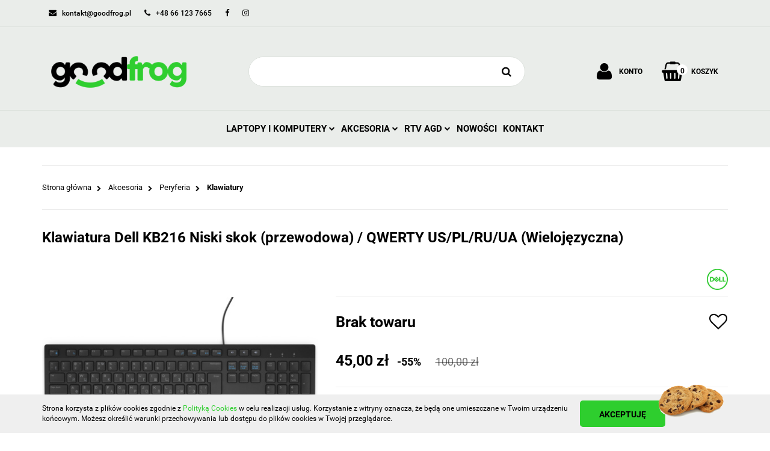

--- FILE ---
content_type: text/html; charset=utf-8
request_url: https://goodfrog.pl/Klawiatura-Dell-KB216-Niski-skok-przewodowa-QWERTY-US-PL-RU-UA-Wielojezyczna-p18874
body_size: 20073
content:
<!DOCTYPE html>
<html lang="pl" currency="PLN"  class=" ">
	<head>
		<meta http-equiv="Content-Type" content="text/html; charset=UTF-8" />
		<meta name="description" content="Klawiatura Dell KB216 Niski skok (przewodowa) / QWERTY US/PL/RU/UA (Wielojęzyczna) Biznesowa klawiatura Dell KB216 (Wielojęzyczna) Przewodowa klawiatura biznesowa firmy Dell to kompleksowe rozwiązanie do codziennej obsługi komputera. Najważniejsze cechy N">
		<meta name="keywords" content="Sklep, internetowy, produkty, najniższe ceny, tanio, solidnie, gwarancja, dobra jakość">
					<meta name="generator" content="Sky-Shop">
						<meta name="author" content="GoodFrog - działa na oprogramowaniu sklepów internetowych Sky-Shop.pl">
		<meta name="viewport" content="width=device-width, initial-scale=1.0">
		<meta name="skin_id" content="electricshow">
		<meta property="og:title" content="GoodFrog.pl - Laptopy Notebooki Ultrabooki - Klawiatura Dell KB216 Niski skok (przewodowa) / QWERTY US/PL/RU/UA (Wielojęzyczna)">
		<meta property="og:description" content="Klawiatura Dell KB216 Niski skok (przewodowa) / QWERTY US/PL/RU/UA (Wielojęzyczna) Biznesowa klawiatura Dell KB216 (Wielojęzyczna) Przewodowa klawiatura biznesowa firmy Dell to kompleksowe rozwiązanie do codziennej obsługi komputera. Najważniejsze cechy N">
					<meta property="og:image" content="https://goodfrog.pl/images/clevertech/78000-79000/Klawiatura-Dell-KB216-Niski-skok-przewodowa-QWERTY-USPLRUUA-Wielojezyczna_%5B78712%5D_568.jpg">
			<meta property="og:image:type" content="image/jpeg">
			<meta property="og:image:width" content="568">
			<meta property="og:image:height" content="568">
			<link rel="image_src" href="https://goodfrog.pl/images/clevertech/78000-79000/Klawiatura-Dell-KB216-Niski-skok-przewodowa-QWERTY-USPLRUUA-Wielojezyczna_%5B78712%5D_568.jpg">
							<link rel="shortcut icon" href="/upload/clevertech/favicon.png">
									<link rel="next" href="https://goodfrog.pl/Klawiatura-Dell-KB216-Niski-skok-przewodowa-QWERTY-US-PL-RU-UA-Wielojezyczna-p18874/pa/2#scr">
							<link rel="canonical" href="https://goodfrog.pl/Klawiatura-Dell-KB216-Niski-skok-przewodowa-QWERTY-US-PL-RU-UA-Wielojezyczna-p18874">
						<title>GoodFrog.pl - Laptopy Notebooki Ultrabooki - Klawiatura Dell KB216 Niski skok (przewodowa) / QWERTY US/PL/RU/UA (Wielojęzyczna)</title>
		

				



<!-- edrone -->



	
        <script async src="https://www.googletagmanager.com/gtag/js?id=G-7VVM2VCNB4"></script>
    <script>
        window.dataLayer = window.dataLayer || [];
        function gtag(){dataLayer.push(arguments);}
        gtag('js', new Date());

        gtag('config', 'G-7VVM2VCNB4');
    </script>
	


	<script>
		var GA_4_PRODUCTS_DATA =  [{"item_id":18874,"item_brand":"Dell","item_category":"Klawiatury"}] ;
			</script>







		<script type="text/javascript">

			function imageLoaded(element, target = "prev") {
				let siblingElement;
				if (target === "prev") {
					siblingElement = element.previousElementSibling;
				} else if (target === "link") {
					siblingElement = element.parentElement.previousElementSibling;
				}
				if (siblingElement && (siblingElement.classList.contains("fa") || siblingElement.classList.contains("icon-refresh"))) {
					siblingElement.style.display = "none";
				}
			}
			</script>

        
		<link rel="stylesheet" href="/view/new/userContent/clevertech/style.css?v=640">
		<!-- Google Tag Manager -->
<script>(function(w,d,s,l,i){w[l]=w[l]||[];w[l].push({'gtm.start':
new Date().getTime(),event:'gtm.js'});var f=d.getElementsByTagName(s)[0],
j=d.createElement(s),dl=l!='dataLayer'?'&l='+l:'';j.async=true;j.src=
'https://www.googletagmanager.com/gtm.js?id='+i+dl;f.parentNode.insertBefore(j,f);
})(window,document,'script','dataLayer','GTM-MNGSWBS');</script>
<!-- End Google Tag Manager -->
		
		<script src="/view/new/scheme/public/_common/js/libs/promise/promise.min.js"></script>
		<script src="/view/new/scheme/public/_common/js/libs/jquery/jquery.min.js"></script>
		<script src="/view/new/scheme/public/_common/js/libs/angularjs/angularjs.min.js"></script>
	</head>
	<body 		  data-coupon-codes-active="1"
		  data-free-delivery-info-active="1"
		  data-generate-pdf-config="PRODUCT_AND_CART"
		  data-hide-price="0"
		  data-is-user-logged-id="0"
		  data-loyalty-points-active="0"
		  data-cart-simple-info-quantity="0"
		  data-cart-simple-info-price="0,00 zł"
		  data-base="PLN"
		  data-used="PLN|zł"
		  data-rates="'PLN':1"
		  data-decimal-hide="0"
		  data-decimal=","
		  data-thousand=" "
		   data-js-hash="ea8675710b"		  data-gtag-events="true" data-gtag-id="G-7VVM2VCNB4"		  		  class="		  		  		  		  "
		  		  		  		  		  data-hurt-price-type=""
		  data-hurt-price-text=""
		  		  data-tax="23"
	>
		
		
					
<!-- Google Tag Manager (noscript) -->
<noscript>
    <iframe src="https://www.googletagmanager.com/ns.html?id=G-7VVM2VCNB4"
                  height="0" width="0" style="display:none;visibility:hidden"></iframe>
</noscript>
<!-- End Google Tag Manager (noscript) -->
		


<div id="aria-live" role="alert" aria-live="assertive" class="sr-only">&nbsp;</div>
<main class="skyshop-container" data-ng-app="SkyShopModule">
		

<div class="mod-header-3-wrapper" data-ng-controller="CartCtrl" data-ng-init="init({type: 'QUICK_CART', turnOffSales: 0})">
		
<md-sidenav ng-cloak md-component-id="mobile-cart" class="md-sidenav-right position-fixed" sidenav-swipe>
    <md-content layout-padding="">
        <div class="dropdown dropdown-quick-cart">
            
  <ul data-ng-if="data.cartSelected || data.hidePrice" class="quick-cart-products-wrapper products">
    <li data-ng-if="!data.cartSelected.items.length" class="quick-cart-empty-wrapper">
      <div class="quick-cart-empty-title">
        Koszyk jest pusty
      </div>
    </li>
    <li data-ng-if="data.cartSelected.items.length && item.type !== 'GRATIS_PRODUCT'" class="quick-cart-products__item" data-nosnippet data-ng-repeat="item in data.cartSelected.items track by item.id">
      <div class="container-fluid">
        <div class="row product">
          <div>
            <button data-ng-click="openProductPage(item.product)" data-ng-disabled="isApiPending">
              <img class="product-image"
                   data-ng-srcset="[{[item.product.photo.url]}] 125w"
                   sizes="(max-width: 1200px) 125px, 125px"
                   data-ng-src="[{[item.product.photo.url]}]"
                   alt="[{[item.product.name]}]"/>
            </button>
          </div>
          <div>
            <button data-ng-click="openProductPage(item.product)" data-ng-disabled="isApiPending">
              <span class="product-name" data-ng-bind="item.product.name"></span>
            </button>
            <span class="product-total">
            <span data-ng-bind="item.quantity"></span> x <span data-ng-bind-html="item.unitPriceSummary | priceFormat:''"></span>
          </span>
          </div>
          <div>
            <i class="close-shape"
               is-disabled="isApiPending"
               remove-list-item
               parent-selector-to-remove="'li'"
               collapse-animation="true"
               click="deleteCartItem(item.id)"></i>
          </div>
        </div>
      </div>
    </li>
  </ul>
  <div data-ng-if="data.cartSelected || data.hidePrice" class="quick-cart-products-actions">
    <div class="quick-cart-products-actions__summary">
      <div data-ng-if="cartFinalDiscountByFreeDelivery() || (data.cartFreeDelivery && data.cartFreeDelivery.status !== data.cartFreeDeliveryStatuses.NOT_AVAILABLE)" class="quick-cart-products-actions__summary-delivery">
        <div data-ng-if="!cartFinalDiscountByFreeDelivery()  && data.cartFreeDelivery.missingAmount > 0" class="summary-element cart-is-free-shipment">
          <span>Do bezpłatnej dostawy brakuje</span>
          <span data-ng-bind-html="data.cartFreeDelivery | priceFormat: ''">-,--</span>
        </div>
        <div data-ng-if="cartFinalDiscountByFreeDelivery() || data.cartFreeDelivery.missingAmount <= 0" class="summary-element free-shipment-wrapper">
          <i class="fa fa-truck"></i>
          <span class="value-upper free-shipment-info">Darmowa dostawa!</span>
        </div>
        <div>
        </div>
      </div>

      <div class="quick-cart-products-actions__summary-total-price">
        <span>Suma </span>
        <span data-ng-if="!data.hidePrice" class="value" data-ng-bind-html="data.cartSelected.priceSummary | priceFormat:'':true">0,00 zł</span>
        <span data-ng-if="data.hidePrice" class="hide-price-text"></span>
      </div>
            <div class="quick-cart-products-actions__summary-discount-info" data-ng-if="data.cartSelected.priceSummary.final.gross != data.cartSelected.priceSummary.base.gross">
        <small>Cena uwzględnia rabaty</small>
      </div>
    </div>
    <button data-ng-disabled="isApiPending" type="button" class="btn btn-primary btn-block" data-ng-click="goToCart()">
      Realizuj zamówienie
    </button>
  </div>
  <!--googleon: all-->
        </div>
    </md-content>
</md-sidenav>		<header id="header" class="mod-header-3 ">
					
<section class="cookies hidden bottom">
  <div class="container">
    <div class="row">
      <div class="col-xs-8">
        <span>Strona korzysta z plików cookies zgodnie z <a href="http://customizedrwd.mysky-shop.pl/news/n/134/Polityka-cookies">Polityką Cookies</a> w celu realizacji usług. Korzystanie z witryny oznacza, że będą one umieszczane w Twoim urządzeniu końcowym. Możesz określić warunki przechowywania lub dostępu do plików cookies w Twojej przeglądarce.</span>
      </div>
      <div class="col-xs-4">
        <button type="button" class="btn btn-primary core_acceptCookies">Akceptuję</button>
        <div class="cookie-bg-block" style="background-image: url('/view/new/scheme/public/_common/img/cookies.png')"></div>
      </div>
    </div>
  </div>
</section>
				
<section class="mobile-search">
  <span class="title">Szukaj</span>
  <i class="close-shape"></i>
    <form method="GET" action="/category/#top">
      <div class="inputs-wrapper input-submit clearbox">
        <input class="input-field " type="text" name="q" product-per-page="4" value="" placeholder="wyszukaj w sklepie..." autocomplete="off"  />
        <i class="clearbox_button"></i>
                <input type="submit" value="Szukaj" class="btn btn-primary btn-block">
      </div>
          </form>
</section>
		
		<section class="top-bar">
			<div class="ss-container">
				<div class="top-bar-content">
					<div class="left-side">
						
<ul class="top_bar_item_list">
      <li data-type="email" class="top_bar_item_list_item hidden-on-mobile">
      <span class="link static">
                  <a href="mailto:kontakt@goodfrog.pl">
            <span class="helper-icon">
              <i class="fa fa-envelope"></i>
            </span>
             <span class="top_bar_item_list_item_text">kontakt@goodfrog.pl</span>
          </a>
              </span>
    </li>
        <li data-type="phone" class="top_bar_item_list_item hidden-on-mobile">
      <span class="link static">
                  <a href="tel:+48 66 123 7665">
            <span class="helper-icon">
              <i class="fa fa-phone"></i>
            </span>
            <span class="top_bar_item_list_item_text">+48 66 123 7665</span>
          </a>
              </span>
    </li>
              <li data-type="social-sm_facebook" class="top_bar_item_list_item hidden-on-mobile" ng-non-bindable>
        <span class="link static">
          <a href="https://www.facebook.com/GoodFrog-308354436497671/" rel="nofollow" target="_blank">
            <span class="main-icon">
                                    <span class="top_bar_item_list_item_social_media_icon" id="top_bar_item_list_item_social_media_icon_fb">
                    <i class="fa fa-facebook"></i>
                  </span>
                              </span>
          </a>
        </span>
      </li>
                <li data-type="social-sm_instagram" class="top_bar_item_list_item hidden-on-mobile" ng-non-bindable>
        <span class="link static">
          <a href="https://www.instagram.com/goodfrog.pl/" rel="nofollow" target="_blank">
            <span class="main-icon">
                                    <span class="top_bar_item_list_item_social_media_icon" id="top_bar_item_list_item_social_media_icon_ig">
                    <i class="fa fa-instagram"></i>
                  </span>
                              </span>
          </a>
        </span>
      </li>
                                                                              <li id="mobile-open-contact" class="top_bar_item_list_item hidden-on-desktop">
      <span class="link static">
        <a href="#">
          <span class="helper-icon">
            <i class="fa fa-envelope"></i>
          </span>
          <i class="top_bar_item_list_item_text fa fa-chevron-down"></i>
        </a>
      </span>
    </li>
  </ul>
					</div>
						
<div class="right-side top_bar_item_list_wrapper">
    <ul class="top_bar_item_list">
                        
  <li class="top_bar_item_list_item top_bar_item_list_item_dropdown user-menu">
    <span class="link">
      <span class="helper-icon">
        <i class="fa fa-user"></i>
      </span>
      <span class="hidden-on-mobile top_bar_item_list_item_text user-menu-text">Konto</span>
      <i class="fa fa-chevron-down top_bar_item_list_item_text"></i>    </span>
    <div class="dropdown">
      <ul>
        <li>
          <a href="/login/">Zaloguj się</a>
        </li>
        <li>
          <a href="/register/">Zarejestruj się</a>
        </li>
                <li>
          <a href="/ticket/add/" rel="nofollow">Dodaj zgłoszenie</a>
        </li>
              </ul>
    </div>
  </li>
                <li  data-ng-click="openMobileCart($event)" data-ng-mouseenter="loadMobileCart()" class="top_bar_item_list_item top_bar_item_list_item_dropdown quick-cart">
            <span class="link top_bar_item_list_item_cart_icon">
                <span class="helper-icon">
                    <i class="fa fa-shopping-basket"></i>
                </span>
                <span class="hidden-on-mobile top_bar_item_list_item_text">Koszyk</span>
                <span class="helper-cart-left-bracket d-none">(</span>
                <span class="quick-cart-amount-wrapper">
                    <span class="quick-cart-amount" data-ng-bind="data.cartAmount">0</span>
                </span>
                <span class="helper-cart-right-bracket d-none">)</span>
               <i class="fa fa-chevron-down hidden-on-mobile top_bar_item_list_item_text"></i>
            </span>
                        <div ng-cloak data-ng-if="data.initCartAmount" class="dropdown dropdown-quick-cart">
                
  <ul data-ng-if="data.cartSelected || data.hidePrice" class="quick-cart-products-wrapper products">
    <li data-ng-if="!data.cartSelected.items.length" class="quick-cart-empty-wrapper">
      <div class="quick-cart-empty-title">
        Koszyk jest pusty
      </div>
    </li>
    <li data-ng-if="data.cartSelected.items.length && item.type !== 'GRATIS_PRODUCT'" class="quick-cart-products__item" data-nosnippet data-ng-repeat="item in data.cartSelected.items track by item.id">
      <div class="container-fluid">
        <div class="row product">
          <div>
            <button data-ng-click="openProductPage(item.product)" data-ng-disabled="isApiPending">
              <img class="product-image"
                   data-ng-srcset="[{[item.product.photo.url]}] 125w"
                   sizes="(max-width: 1200px) 125px, 125px"
                   data-ng-src="[{[item.product.photo.url]}]"
                   alt="[{[item.product.name]}]"/>
            </button>
          </div>
          <div>
            <button data-ng-click="openProductPage(item.product)" data-ng-disabled="isApiPending">
              <span class="product-name" data-ng-bind="item.product.name"></span>
            </button>
            <span class="product-total">
            <span data-ng-bind="item.quantity"></span> x <span data-ng-bind-html="item.unitPriceSummary | priceFormat:''"></span>
          </span>
          </div>
          <div>
            <i class="close-shape"
               is-disabled="isApiPending"
               remove-list-item
               parent-selector-to-remove="'li'"
               collapse-animation="true"
               click="deleteCartItem(item.id)"></i>
          </div>
        </div>
      </div>
    </li>
  </ul>
  <div data-ng-if="data.cartSelected || data.hidePrice" class="quick-cart-products-actions">
    <div class="quick-cart-products-actions__summary">
      <div data-ng-if="cartFinalDiscountByFreeDelivery() || (data.cartFreeDelivery && data.cartFreeDelivery.status !== data.cartFreeDeliveryStatuses.NOT_AVAILABLE)" class="quick-cart-products-actions__summary-delivery">
        <div data-ng-if="!cartFinalDiscountByFreeDelivery()  && data.cartFreeDelivery.missingAmount > 0" class="summary-element cart-is-free-shipment">
          <span>Do bezpłatnej dostawy brakuje</span>
          <span data-ng-bind-html="data.cartFreeDelivery | priceFormat: ''">-,--</span>
        </div>
        <div data-ng-if="cartFinalDiscountByFreeDelivery() || data.cartFreeDelivery.missingAmount <= 0" class="summary-element free-shipment-wrapper">
          <i class="fa fa-truck"></i>
          <span class="value-upper free-shipment-info">Darmowa dostawa!</span>
        </div>
        <div>
        </div>
      </div>

      <div class="quick-cart-products-actions__summary-total-price">
        <span>Suma </span>
        <span data-ng-if="!data.hidePrice" class="value" data-ng-bind-html="data.cartSelected.priceSummary | priceFormat:'':true">0,00 zł</span>
        <span data-ng-if="data.hidePrice" class="hide-price-text"></span>
      </div>
            <div class="quick-cart-products-actions__summary-discount-info" data-ng-if="data.cartSelected.priceSummary.final.gross != data.cartSelected.priceSummary.base.gross">
        <small>Cena uwzględnia rabaty</small>
      </div>
    </div>
    <button data-ng-disabled="isApiPending" type="button" class="btn btn-primary btn-block" data-ng-click="goToCart()">
      Realizuj zamówienie
    </button>
  </div>
  <!--googleon: all-->
            </div>

                    </li>
            </ul>
</div>




				</div>
			</div>
		</section>
		<section class="sub-header">
			<div class="ss-container sub-header-content">
				<a href="/" class="logo" itemscope itemtype="http://schema.org/LocalBusiness">
					<img src="/upload/clevertech/logos//GoodFrog-Logo-400x100.png" data-src-old-browser="" alt=" GoodFrog " />
				</a>
				<ul class="mobile-actions">
					<li id="mobile-open-search">
						<i class="fa fa-search"></i>
					</li>
					<li id="mobile-open-menu">
						<i class="fa fa-bars"></i>
					</li>
				</ul>
				<div class="search-box">
					<form method="GET" action="/category/#top" class="input-submit">
						<input  cy-data="headerSearch" class="input-field " type="text" name="q" value="" autocomplete="off"  />
												<input type="submit" value="" class="btn btn-primary btn-block">
											</form>
				</div>
				<div class="sub-header-right-side">

					<ul class="user-menu-wrapper">
						
  <li class="top_bar_item_list_item top_bar_item_list_item_dropdown user-menu">
    <span class="link">
      <span class="helper-icon">
        <i class="fa fa-user"></i>
      </span>
      <span class="hidden-on-mobile top_bar_item_list_item_text user-menu-text">Konto</span>
      <i class="fa fa-chevron-down top_bar_item_list_item_text"></i>    </span>
    <div class="dropdown">
      <ul>
        <li>
          <a href="/login/">Zaloguj się</a>
        </li>
        <li>
          <a href="/register/">Zarejestruj się</a>
        </li>
                <li>
          <a href="/ticket/add/" rel="nofollow">Dodaj zgłoszenie</a>
        </li>
              </ul>
    </div>
  </li>
					</ul>
										
<div cy-data="headerCart" class="quick-cart">
    <a href="/cart/" rel="nofollow">
        <div class="price">
                            <span data-ng-bind-html="data.cartPriceSummary | priceFormat:'':false:'final':'0,00 zł'">0,00 zł</span>
                    </div>
        <div class="basket-wrapper">
            <i class="fa fa-shopping-basket"></i>
            <div class="counter"><span class="core-quick-cart-amount" data-ng-bind="data.cartAmount">0</span></div>
        </div>
        <div class="quick-cart-text">
            Koszyk
        </div>
    </a>
        <div ng-cloak data-ng-if="data.initCartAmount" class="dropdown dropdown-quick-cart">
        
  <ul data-ng-if="data.cartSelected || data.hidePrice" class="quick-cart-products-wrapper products">
    <li data-ng-if="!data.cartSelected.items.length" class="quick-cart-empty-wrapper">
      <div class="quick-cart-empty-title">
        Koszyk jest pusty
      </div>
    </li>
    <li data-ng-if="data.cartSelected.items.length && item.type !== 'GRATIS_PRODUCT'" class="quick-cart-products__item" data-nosnippet data-ng-repeat="item in data.cartSelected.items track by item.id">
      <div class="container-fluid">
        <div class="row product">
          <div>
            <button data-ng-click="openProductPage(item.product)" data-ng-disabled="isApiPending">
              <img class="product-image"
                   data-ng-srcset="[{[item.product.photo.url]}] 125w"
                   sizes="(max-width: 1200px) 125px, 125px"
                   data-ng-src="[{[item.product.photo.url]}]"
                   alt="[{[item.product.name]}]"/>
            </button>
          </div>
          <div>
            <button data-ng-click="openProductPage(item.product)" data-ng-disabled="isApiPending">
              <span class="product-name" data-ng-bind="item.product.name"></span>
            </button>
            <span class="product-total">
            <span data-ng-bind="item.quantity"></span> x <span data-ng-bind-html="item.unitPriceSummary | priceFormat:''"></span>
          </span>
          </div>
          <div>
            <i class="close-shape"
               is-disabled="isApiPending"
               remove-list-item
               parent-selector-to-remove="'li'"
               collapse-animation="true"
               click="deleteCartItem(item.id)"></i>
          </div>
        </div>
      </div>
    </li>
  </ul>
  <div data-ng-if="data.cartSelected || data.hidePrice" class="quick-cart-products-actions">
    <div class="quick-cart-products-actions__summary">
      <div data-ng-if="cartFinalDiscountByFreeDelivery() || (data.cartFreeDelivery && data.cartFreeDelivery.status !== data.cartFreeDeliveryStatuses.NOT_AVAILABLE)" class="quick-cart-products-actions__summary-delivery">
        <div data-ng-if="!cartFinalDiscountByFreeDelivery()  && data.cartFreeDelivery.missingAmount > 0" class="summary-element cart-is-free-shipment">
          <span>Do bezpłatnej dostawy brakuje</span>
          <span data-ng-bind-html="data.cartFreeDelivery | priceFormat: ''">-,--</span>
        </div>
        <div data-ng-if="cartFinalDiscountByFreeDelivery() || data.cartFreeDelivery.missingAmount <= 0" class="summary-element free-shipment-wrapper">
          <i class="fa fa-truck"></i>
          <span class="value-upper free-shipment-info">Darmowa dostawa!</span>
        </div>
        <div>
        </div>
      </div>

      <div class="quick-cart-products-actions__summary-total-price">
        <span>Suma </span>
        <span data-ng-if="!data.hidePrice" class="value" data-ng-bind-html="data.cartSelected.priceSummary | priceFormat:'':true">0,00 zł</span>
        <span data-ng-if="data.hidePrice" class="hide-price-text"></span>
      </div>
            <div class="quick-cart-products-actions__summary-discount-info" data-ng-if="data.cartSelected.priceSummary.final.gross != data.cartSelected.priceSummary.base.gross">
        <small>Cena uwzględnia rabaty</small>
      </div>
    </div>
    <button data-ng-disabled="isApiPending" type="button" class="btn btn-primary btn-block" data-ng-click="goToCart()">
      Realizuj zamówienie
    </button>
  </div>
  <!--googleon: all-->
    </div>
    </div>									</div>
			</div>
		</section>
		<div class="menu-section">
			<div class="ss-container">
				<section class="menu menu-calculate smart-menu" data-action="inline">
					<ul class="menu-items-wrapper">
						
      <li class="full-width  menu-item-wrapper">
              <a class="menu-item" href="https://goodfrog.pl/Laptopy-i-Komputery-c17">
              Laptopy i Komputery
        <i class="fa fa-chevron-down"></i>
      </a>
      <div class="dropdown menu-dropdown-content">
        <div class="row">
                                                    <div class="col-xs-12 col-sm-4 col-md-3 menu-dropdown-col">
                  <div class="cat-title menu-dropdown-header-wrapper more">
                    <a class="menu-dropdown-header" href="/Laptopy-c107">Laptopy</a>
                  </div>
                                      <ul class="menu-dropdown-items-wrapper">
                                              <li class="menu-dropdown-item-wrapper">
                          <a class="menu-dropdown-item" href="/Nowe-c322">Nowe</a>
                        </li>
                                              <li class="menu-dropdown-item-wrapper">
                          <a class="menu-dropdown-item" href="/Nowe-Lezaki-magazynowe-c21">Nowe (Leżaki magazynowe)</a>
                        </li>
                                              <li class="menu-dropdown-item-wrapper">
                          <a class="menu-dropdown-item" href="/Powystawowe-c18">Powystawowe</a>
                        </li>
                                              <li class="menu-dropdown-item-wrapper">
                          <a class="menu-dropdown-item" href="/Uzywane-c16">Używane</a>
                        </li>
                                          </ul>
                                  </div>
                                                        <div class="col-xs-12 col-sm-4 col-md-3 menu-dropdown-col">
                  <div class="cat-title menu-dropdown-header-wrapper more">
                    <a class="menu-dropdown-header" href="/Komputery-c120">Komputery</a>
                  </div>
                                      <ul class="menu-dropdown-items-wrapper">
                                              <li class="menu-dropdown-item-wrapper">
                          <a class="menu-dropdown-item" href="/Nowe-c324">Nowe</a>
                        </li>
                                              <li class="menu-dropdown-item-wrapper">
                          <a class="menu-dropdown-item" href="/Nowe-Lezaki-magazynowe-c325">Nowe (Leżaki magazynowe)</a>
                        </li>
                                              <li class="menu-dropdown-item-wrapper">
                          <a class="menu-dropdown-item" href="/Uzywane-c326">Używane</a>
                        </li>
                                          </ul>
                                  </div>
                                                        <div class="col-xs-12 col-sm-4 col-md-3 menu-dropdown-col">
                  <div class="cat-title menu-dropdown-header-wrapper more">
                    <a class="menu-dropdown-header" href="/Multimedia-c221">Multimedia</a>
                  </div>
                                      <ul class="menu-dropdown-items-wrapper">
                                              <li class="menu-dropdown-item-wrapper">
                          <a class="menu-dropdown-item" href="/Tablety-c327">Tablety</a>
                        </li>
                                              <li class="menu-dropdown-item-wrapper">
                          <a class="menu-dropdown-item" href="/Czytniki-e-Book-c222">Czytniki e-Book</a>
                        </li>
                                              <li class="menu-dropdown-item-wrapper">
                          <a class="menu-dropdown-item" href="/Odtwarzacze-multimedialne-c226">Odtwarzacze multimedialne</a>
                        </li>
                                          </ul>
                                  </div>
                                            </div>
      </div>
    </li>
        

      <li class="full-width  menu-item-wrapper">
              <a class="menu-item" href="https://goodfrog.pl/Akcesoria-c315">
              Akcesoria
        <i class="fa fa-chevron-down"></i>
      </a>
      <div class="dropdown menu-dropdown-content">
        <div class="row">
                                                    <div class="col-xs-12 col-sm-4 col-md-3 menu-dropdown-col">
                  <div class="cat-title menu-dropdown-header-wrapper more">
                    <a class="menu-dropdown-header" href="/Peryferia-c111">Peryferia</a>
                  </div>
                                      <ul class="menu-dropdown-items-wrapper">
                                              <li class="menu-dropdown-item-wrapper">
                          <a class="menu-dropdown-item" href="/Drukarki-i-akcesoria-c279">Drukarki i akcesoria</a>
                        </li>
                                              <li class="menu-dropdown-item-wrapper">
                          <a class="menu-dropdown-item" href="/Czytniki-Kart-c223">Czytniki Kart</a>
                        </li>
                                              <li class="menu-dropdown-item-wrapper">
                          <a class="menu-dropdown-item" href="/Bluetooth-c291">Bluetooth</a>
                        </li>
                                              <li class="menu-dropdown-item-wrapper">
                          <a class="menu-dropdown-item" href="/Glosniki-c292">Głośniki</a>
                        </li>
                                              <li class="menu-dropdown-item-wrapper">
                          <a class="menu-dropdown-item" href="/Kamery-internetowe-c294">Kamery internetowe</a>
                        </li>
                                              <li class="menu-dropdown-item-wrapper">
                          <a class="menu-dropdown-item" href="/Klawiatury-c296">Klawiatury</a>
                        </li>
                                              <li class="menu-dropdown-item-wrapper">
                          <a class="menu-dropdown-item" href="/Myszy-c297">Myszy</a>
                        </li>
                                              <li class="menu-dropdown-item-wrapper">
                          <a class="menu-dropdown-item" href="/Klawiatura-i-Mysz-Zestaw-c298">Klawiatura i Mysz (Zestaw)</a>
                        </li>
                                              <li class="menu-dropdown-item-wrapper">
                          <a class="menu-dropdown-item" href="/Mikrofony-c299">Mikrofony</a>
                        </li>
                                              <li class="menu-dropdown-item-wrapper">
                          <a class="menu-dropdown-item" href="/Sluchawki-c301">Słuchawki</a>
                        </li>
                                              <li class="menu-dropdown-item-wrapper">
                          <a class="menu-dropdown-item" href="/Huby-USB-c151">Huby USB</a>
                        </li>
                                          </ul>
                                  </div>
                                                        <div class="col-xs-12 col-sm-4 col-md-3 menu-dropdown-col">
                  <div class="cat-title menu-dropdown-header-wrapper more">
                    <a class="menu-dropdown-header" href="/Akcesoria-do-komputerow-c108">Akcesoria do komputerów</a>
                  </div>
                                      <ul class="menu-dropdown-items-wrapper">
                                              <li class="menu-dropdown-item-wrapper">
                          <a class="menu-dropdown-item" href="/Monitory-c121">Monitory</a>
                        </li>
                                              <li class="menu-dropdown-item-wrapper">
                          <a class="menu-dropdown-item" href="/Pamieci-c241">Pamięci</a>
                        </li>
                                              <li class="menu-dropdown-item-wrapper">
                          <a class="menu-dropdown-item" href="/Dyski-i-akcesoria-c210">Dyski i akcesoria</a>
                        </li>
                                              <li class="menu-dropdown-item-wrapper">
                          <a class="menu-dropdown-item" href="/Kable-i-adaptery-c159">Kable i adaptery</a>
                        </li>
                                              <li class="menu-dropdown-item-wrapper">
                          <a class="menu-dropdown-item" href="/Karty-graficzne-c185">Karty graficzne</a>
                        </li>
                                              <li class="menu-dropdown-item-wrapper">
                          <a class="menu-dropdown-item" href="/Chlodzenie-c42">Chłodzenie</a>
                        </li>
                                              <li class="menu-dropdown-item-wrapper">
                          <a class="menu-dropdown-item" href="/Napedy-i-nosniki-c227">Napędy i nośniki</a>
                        </li>
                                          </ul>
                                  </div>
                                                        <div class="col-xs-12 col-sm-4 col-md-3 menu-dropdown-col">
                  <div class="cat-title menu-dropdown-header-wrapper more">
                    <a class="menu-dropdown-header" href="/Akcesoria-do-laptopow-c147">Akcesoria do laptopów</a>
                  </div>
                                      <ul class="menu-dropdown-items-wrapper">
                                              <li class="menu-dropdown-item-wrapper">
                          <a class="menu-dropdown-item" href="/Akcesoria-c148">Akcesoria</a>
                        </li>
                                              <li class="menu-dropdown-item-wrapper">
                          <a class="menu-dropdown-item" href="/Baterie-do-laptopow-c149">Baterie do laptopów</a>
                        </li>
                                              <li class="menu-dropdown-item-wrapper">
                          <a class="menu-dropdown-item" href="/Matryce-c329">Matryce</a>
                        </li>
                                              <li class="menu-dropdown-item-wrapper">
                          <a class="menu-dropdown-item" href="/Pamieci-SO-DIMM-c153">Pamięci SO-DIMM</a>
                        </li>
                                              <li class="menu-dropdown-item-wrapper">
                          <a class="menu-dropdown-item" href="/Stacje-dokujace-i-replikatory-c155">Stacje dokujące i replikatory</a>
                        </li>
                                              <li class="menu-dropdown-item-wrapper">
                          <a class="menu-dropdown-item" href="/Torby-plecaki-walizki-etui-c156">Torby, plecaki, walizki, etui</a>
                        </li>
                                              <li class="menu-dropdown-item-wrapper">
                          <a class="menu-dropdown-item" href="/Zasilacze-do-laptopow-c158">Zasilacze do laptopów</a>
                        </li>
                                          </ul>
                                  </div>
                                            </div>
      </div>
    </li>
        

        

      <li class="full-width  menu-item-wrapper">
              <a class="menu-item" href="https://goodfrog.pl/RTV-AGD-c110">
              RTV AGD
        <i class="fa fa-chevron-down"></i>
      </a>
      <div class="dropdown menu-dropdown-content">
        <div class="row">
                                                    <div class="col-xs-12 col-sm-4 col-md-3 menu-dropdown-col">
                  <div class="cat-title menu-dropdown-header-wrapper more">
                    <a class="menu-dropdown-header" href="/AGD-c307">AGD</a>
                  </div>
                                      <ul class="menu-dropdown-items-wrapper">
                                              <li class="menu-dropdown-item-wrapper">
                          <a class="menu-dropdown-item" href="/Kuchnia-c321">Kuchnia</a>
                        </li>
                                              <li class="menu-dropdown-item-wrapper">
                          <a class="menu-dropdown-item" href="/Stacje-pogodowe-c330">Stacje pogodowe</a>
                        </li>
                                              <li class="menu-dropdown-item-wrapper">
                          <a class="menu-dropdown-item" href="/Wentylatory-c313">Wentylatory</a>
                        </li>
                                              <li class="menu-dropdown-item-wrapper">
                          <a class="menu-dropdown-item" href="/Klimatyzacja-c314">Klimatyzacja</a>
                        </li>
                                              <li class="menu-dropdown-item-wrapper">
                          <a class="menu-dropdown-item" href="/Koce-i-poduszki-elektryczne-c332">Koce i poduszki elektryczne</a>
                        </li>
                                              <li class="menu-dropdown-item-wrapper">
                          <a class="menu-dropdown-item" href="/Grzejnictwo-c331">Grzejnictwo</a>
                        </li>
                                          </ul>
                                  </div>
                                                        <div class="col-xs-12 col-sm-4 col-md-3 menu-dropdown-col">
                  <div class="cat-title menu-dropdown-header-wrapper ">
                    <a class="menu-dropdown-header" href="/RTV-c109">RTV</a>
                  </div>
                                  </div>
                                            </div>
      </div>
    </li>
        

        

            <li class="menu-item-wrapper">
      <a class="menu-item" href="/category/c/new" >
        Nowości
      </a>
    </li>
  

            <li class="menu-item-wrapper">
      <a class="menu-item" href="https://goodfrog.pl/news/n/53/Kontakt" >
        Kontakt
      </a>
    </li>
  

						<li class="hamburger  menu-item-wrapper">
							<a class="menu-item" href="#">
								<i class="fa fa-bars"></i>
							</a>
							<div class="dropdown">
								<div class="row">
									<div class="col-xs-12 smart-menu">
										<ul class="hambureger-elements"></ul>
									</div>
								</div>
							</div>
						</li>
					</ul>
				</section>
			</div>
		</div>
		<section id="sticky-header" data-sticky="no">
			<div class="sky-container">
				
<div class="sticky-header__wrapper">
    <a href="/" class="sticky-header_content__logo">
        <img src="/upload/clevertech/logos//GoodFrog-Logo-400x100.png" data-src-old-browser="" alt=" GoodFrog " />
    </a>
    <section class="sticky-header_content__menu smart-menu" data-action="inline">
        <ul class="sticky-header_content__menu_list ">
            
      <li class="full-width  menu-item-wrapper">
              <a class="menu-item" href="https://goodfrog.pl/Laptopy-i-Komputery-c17">
              Laptopy i Komputery
        <i class="fa fa-chevron-down"></i>
      </a>
      <div class="dropdown menu-dropdown-content">
        <div class="row">
                                                    <div class="col-xs-12 col-sm-4 col-md-3 menu-dropdown-col">
                  <div class="cat-title menu-dropdown-header-wrapper more">
                    <a class="menu-dropdown-header" href="/Laptopy-c107">Laptopy</a>
                  </div>
                                      <ul class="menu-dropdown-items-wrapper">
                                              <li class="menu-dropdown-item-wrapper">
                          <a class="menu-dropdown-item" href="/Nowe-c322">Nowe</a>
                        </li>
                                              <li class="menu-dropdown-item-wrapper">
                          <a class="menu-dropdown-item" href="/Nowe-Lezaki-magazynowe-c21">Nowe (Leżaki magazynowe)</a>
                        </li>
                                              <li class="menu-dropdown-item-wrapper">
                          <a class="menu-dropdown-item" href="/Powystawowe-c18">Powystawowe</a>
                        </li>
                                              <li class="menu-dropdown-item-wrapper">
                          <a class="menu-dropdown-item" href="/Uzywane-c16">Używane</a>
                        </li>
                                          </ul>
                                  </div>
                                                        <div class="col-xs-12 col-sm-4 col-md-3 menu-dropdown-col">
                  <div class="cat-title menu-dropdown-header-wrapper more">
                    <a class="menu-dropdown-header" href="/Komputery-c120">Komputery</a>
                  </div>
                                      <ul class="menu-dropdown-items-wrapper">
                                              <li class="menu-dropdown-item-wrapper">
                          <a class="menu-dropdown-item" href="/Nowe-c324">Nowe</a>
                        </li>
                                              <li class="menu-dropdown-item-wrapper">
                          <a class="menu-dropdown-item" href="/Nowe-Lezaki-magazynowe-c325">Nowe (Leżaki magazynowe)</a>
                        </li>
                                              <li class="menu-dropdown-item-wrapper">
                          <a class="menu-dropdown-item" href="/Uzywane-c326">Używane</a>
                        </li>
                                          </ul>
                                  </div>
                                                        <div class="col-xs-12 col-sm-4 col-md-3 menu-dropdown-col">
                  <div class="cat-title menu-dropdown-header-wrapper more">
                    <a class="menu-dropdown-header" href="/Multimedia-c221">Multimedia</a>
                  </div>
                                      <ul class="menu-dropdown-items-wrapper">
                                              <li class="menu-dropdown-item-wrapper">
                          <a class="menu-dropdown-item" href="/Tablety-c327">Tablety</a>
                        </li>
                                              <li class="menu-dropdown-item-wrapper">
                          <a class="menu-dropdown-item" href="/Czytniki-e-Book-c222">Czytniki e-Book</a>
                        </li>
                                              <li class="menu-dropdown-item-wrapper">
                          <a class="menu-dropdown-item" href="/Odtwarzacze-multimedialne-c226">Odtwarzacze multimedialne</a>
                        </li>
                                          </ul>
                                  </div>
                                            </div>
      </div>
    </li>
        

      <li class="full-width  menu-item-wrapper">
              <a class="menu-item" href="https://goodfrog.pl/Akcesoria-c315">
              Akcesoria
        <i class="fa fa-chevron-down"></i>
      </a>
      <div class="dropdown menu-dropdown-content">
        <div class="row">
                                                    <div class="col-xs-12 col-sm-4 col-md-3 menu-dropdown-col">
                  <div class="cat-title menu-dropdown-header-wrapper more">
                    <a class="menu-dropdown-header" href="/Peryferia-c111">Peryferia</a>
                  </div>
                                      <ul class="menu-dropdown-items-wrapper">
                                              <li class="menu-dropdown-item-wrapper">
                          <a class="menu-dropdown-item" href="/Drukarki-i-akcesoria-c279">Drukarki i akcesoria</a>
                        </li>
                                              <li class="menu-dropdown-item-wrapper">
                          <a class="menu-dropdown-item" href="/Czytniki-Kart-c223">Czytniki Kart</a>
                        </li>
                                              <li class="menu-dropdown-item-wrapper">
                          <a class="menu-dropdown-item" href="/Bluetooth-c291">Bluetooth</a>
                        </li>
                                              <li class="menu-dropdown-item-wrapper">
                          <a class="menu-dropdown-item" href="/Glosniki-c292">Głośniki</a>
                        </li>
                                              <li class="menu-dropdown-item-wrapper">
                          <a class="menu-dropdown-item" href="/Kamery-internetowe-c294">Kamery internetowe</a>
                        </li>
                                              <li class="menu-dropdown-item-wrapper">
                          <a class="menu-dropdown-item" href="/Klawiatury-c296">Klawiatury</a>
                        </li>
                                              <li class="menu-dropdown-item-wrapper">
                          <a class="menu-dropdown-item" href="/Myszy-c297">Myszy</a>
                        </li>
                                              <li class="menu-dropdown-item-wrapper">
                          <a class="menu-dropdown-item" href="/Klawiatura-i-Mysz-Zestaw-c298">Klawiatura i Mysz (Zestaw)</a>
                        </li>
                                              <li class="menu-dropdown-item-wrapper">
                          <a class="menu-dropdown-item" href="/Mikrofony-c299">Mikrofony</a>
                        </li>
                                              <li class="menu-dropdown-item-wrapper">
                          <a class="menu-dropdown-item" href="/Sluchawki-c301">Słuchawki</a>
                        </li>
                                              <li class="menu-dropdown-item-wrapper">
                          <a class="menu-dropdown-item" href="/Huby-USB-c151">Huby USB</a>
                        </li>
                                          </ul>
                                  </div>
                                                        <div class="col-xs-12 col-sm-4 col-md-3 menu-dropdown-col">
                  <div class="cat-title menu-dropdown-header-wrapper more">
                    <a class="menu-dropdown-header" href="/Akcesoria-do-komputerow-c108">Akcesoria do komputerów</a>
                  </div>
                                      <ul class="menu-dropdown-items-wrapper">
                                              <li class="menu-dropdown-item-wrapper">
                          <a class="menu-dropdown-item" href="/Monitory-c121">Monitory</a>
                        </li>
                                              <li class="menu-dropdown-item-wrapper">
                          <a class="menu-dropdown-item" href="/Pamieci-c241">Pamięci</a>
                        </li>
                                              <li class="menu-dropdown-item-wrapper">
                          <a class="menu-dropdown-item" href="/Dyski-i-akcesoria-c210">Dyski i akcesoria</a>
                        </li>
                                              <li class="menu-dropdown-item-wrapper">
                          <a class="menu-dropdown-item" href="/Kable-i-adaptery-c159">Kable i adaptery</a>
                        </li>
                                              <li class="menu-dropdown-item-wrapper">
                          <a class="menu-dropdown-item" href="/Karty-graficzne-c185">Karty graficzne</a>
                        </li>
                                              <li class="menu-dropdown-item-wrapper">
                          <a class="menu-dropdown-item" href="/Chlodzenie-c42">Chłodzenie</a>
                        </li>
                                              <li class="menu-dropdown-item-wrapper">
                          <a class="menu-dropdown-item" href="/Napedy-i-nosniki-c227">Napędy i nośniki</a>
                        </li>
                                          </ul>
                                  </div>
                                                        <div class="col-xs-12 col-sm-4 col-md-3 menu-dropdown-col">
                  <div class="cat-title menu-dropdown-header-wrapper more">
                    <a class="menu-dropdown-header" href="/Akcesoria-do-laptopow-c147">Akcesoria do laptopów</a>
                  </div>
                                      <ul class="menu-dropdown-items-wrapper">
                                              <li class="menu-dropdown-item-wrapper">
                          <a class="menu-dropdown-item" href="/Akcesoria-c148">Akcesoria</a>
                        </li>
                                              <li class="menu-dropdown-item-wrapper">
                          <a class="menu-dropdown-item" href="/Baterie-do-laptopow-c149">Baterie do laptopów</a>
                        </li>
                                              <li class="menu-dropdown-item-wrapper">
                          <a class="menu-dropdown-item" href="/Matryce-c329">Matryce</a>
                        </li>
                                              <li class="menu-dropdown-item-wrapper">
                          <a class="menu-dropdown-item" href="/Pamieci-SO-DIMM-c153">Pamięci SO-DIMM</a>
                        </li>
                                              <li class="menu-dropdown-item-wrapper">
                          <a class="menu-dropdown-item" href="/Stacje-dokujace-i-replikatory-c155">Stacje dokujące i replikatory</a>
                        </li>
                                              <li class="menu-dropdown-item-wrapper">
                          <a class="menu-dropdown-item" href="/Torby-plecaki-walizki-etui-c156">Torby, plecaki, walizki, etui</a>
                        </li>
                                              <li class="menu-dropdown-item-wrapper">
                          <a class="menu-dropdown-item" href="/Zasilacze-do-laptopow-c158">Zasilacze do laptopów</a>
                        </li>
                                          </ul>
                                  </div>
                                            </div>
      </div>
    </li>
        

        

      <li class="full-width  menu-item-wrapper">
              <a class="menu-item" href="https://goodfrog.pl/RTV-AGD-c110">
              RTV AGD
        <i class="fa fa-chevron-down"></i>
      </a>
      <div class="dropdown menu-dropdown-content">
        <div class="row">
                                                    <div class="col-xs-12 col-sm-4 col-md-3 menu-dropdown-col">
                  <div class="cat-title menu-dropdown-header-wrapper more">
                    <a class="menu-dropdown-header" href="/AGD-c307">AGD</a>
                  </div>
                                      <ul class="menu-dropdown-items-wrapper">
                                              <li class="menu-dropdown-item-wrapper">
                          <a class="menu-dropdown-item" href="/Kuchnia-c321">Kuchnia</a>
                        </li>
                                              <li class="menu-dropdown-item-wrapper">
                          <a class="menu-dropdown-item" href="/Stacje-pogodowe-c330">Stacje pogodowe</a>
                        </li>
                                              <li class="menu-dropdown-item-wrapper">
                          <a class="menu-dropdown-item" href="/Wentylatory-c313">Wentylatory</a>
                        </li>
                                              <li class="menu-dropdown-item-wrapper">
                          <a class="menu-dropdown-item" href="/Klimatyzacja-c314">Klimatyzacja</a>
                        </li>
                                              <li class="menu-dropdown-item-wrapper">
                          <a class="menu-dropdown-item" href="/Koce-i-poduszki-elektryczne-c332">Koce i poduszki elektryczne</a>
                        </li>
                                              <li class="menu-dropdown-item-wrapper">
                          <a class="menu-dropdown-item" href="/Grzejnictwo-c331">Grzejnictwo</a>
                        </li>
                                          </ul>
                                  </div>
                                                        <div class="col-xs-12 col-sm-4 col-md-3 menu-dropdown-col">
                  <div class="cat-title menu-dropdown-header-wrapper ">
                    <a class="menu-dropdown-header" href="/RTV-c109">RTV</a>
                  </div>
                                  </div>
                                            </div>
      </div>
    </li>
        

        

            <li class="menu-item-wrapper">
      <a class="menu-item" href="/category/c/new" >
        Nowości
      </a>
    </li>
  

            <li class="menu-item-wrapper">
      <a class="menu-item" href="https://goodfrog.pl/news/n/53/Kontakt" >
        Kontakt
      </a>
    </li>
  

            <li class="hamburger  sticky-hamburger ">
                <a href="#">
                    <i class="fa fa-bars"></i>
                </a>
                <div class="dropdown">
                    <div class="row">
                        <div class="col-xs-12 smart-menu">
                            <ul class="hambureger-elements"></ul>
                        </div>
                    </div>
                </div>
            </li>
        </ul>
    </section>
    <section class="sticky-header_content__nav">
        <div class="inline-navigation">
            <ul>
                <li class="search top_bar_item_list_item_dropdown">
								<span class="link">
									<span class="helper-icon">
										<i class="fa fa-search"></i>
									</span>
								</span>
                    <div class="dropdown">
                        <form method="GET" action="/category/#top">
                            <div class="inputs-wrapper input-submit">

                                <input class="input-field " type="text" name="q" value="" placeholder="wyszukaj w sklepie..." autocomplete="off">
                                
                                <input type="submit" value="Szukaj" class="btn btn-primary btn-block">

                            </div>
                                                    </form>
                    </div>
                </li>
                                                
  <li class="top_bar_item_list_item top_bar_item_list_item_dropdown user-menu">
    <span class="link">
      <span class="helper-icon">
        <i class="fa fa-user"></i>
      </span>
          </span>
    <div class="dropdown">
      <ul>
        <li>
          <a href="/login/">Zaloguj się</a>
        </li>
        <li>
          <a href="/register/">Zarejestruj się</a>
        </li>
                <li>
          <a href="/ticket/add/" rel="nofollow">Dodaj zgłoszenie</a>
        </li>
              </ul>
    </div>
  </li>
                                <li ng-cloak class="quick-cart top_bar_item_list_item_dropdown">
										<span class="link">
											<span class="helper-icon">
												<i class="fa fa-shopping-basket"></i>
											</span>
										</span>
                                        <div data-ng-if="data.initCartAmount" class="dropdown dropdown-quick-cart">
                        
  <ul data-ng-if="data.cartSelected || data.hidePrice" class="quick-cart-products-wrapper products">
    <li data-ng-if="!data.cartSelected.items.length" class="quick-cart-empty-wrapper">
      <div class="quick-cart-empty-title">
        Koszyk jest pusty
      </div>
    </li>
    <li data-ng-if="data.cartSelected.items.length && item.type !== 'GRATIS_PRODUCT'" class="quick-cart-products__item" data-nosnippet data-ng-repeat="item in data.cartSelected.items track by item.id">
      <div class="container-fluid">
        <div class="row product">
          <div>
            <button data-ng-click="openProductPage(item.product)" data-ng-disabled="isApiPending">
              <img class="product-image"
                   data-ng-srcset="[{[item.product.photo.url]}] 125w"
                   sizes="(max-width: 1200px) 125px, 125px"
                   data-ng-src="[{[item.product.photo.url]}]"
                   alt="[{[item.product.name]}]"/>
            </button>
          </div>
          <div>
            <button data-ng-click="openProductPage(item.product)" data-ng-disabled="isApiPending">
              <span class="product-name" data-ng-bind="item.product.name"></span>
            </button>
            <span class="product-total">
            <span data-ng-bind="item.quantity"></span> x <span data-ng-bind-html="item.unitPriceSummary | priceFormat:''"></span>
          </span>
          </div>
          <div>
            <i class="close-shape"
               is-disabled="isApiPending"
               remove-list-item
               parent-selector-to-remove="'li'"
               collapse-animation="true"
               click="deleteCartItem(item.id)"></i>
          </div>
        </div>
      </div>
    </li>
  </ul>
  <div data-ng-if="data.cartSelected || data.hidePrice" class="quick-cart-products-actions">
    <div class="quick-cart-products-actions__summary">
      <div data-ng-if="cartFinalDiscountByFreeDelivery() || (data.cartFreeDelivery && data.cartFreeDelivery.status !== data.cartFreeDeliveryStatuses.NOT_AVAILABLE)" class="quick-cart-products-actions__summary-delivery">
        <div data-ng-if="!cartFinalDiscountByFreeDelivery()  && data.cartFreeDelivery.missingAmount > 0" class="summary-element cart-is-free-shipment">
          <span>Do bezpłatnej dostawy brakuje</span>
          <span data-ng-bind-html="data.cartFreeDelivery | priceFormat: ''">-,--</span>
        </div>
        <div data-ng-if="cartFinalDiscountByFreeDelivery() || data.cartFreeDelivery.missingAmount <= 0" class="summary-element free-shipment-wrapper">
          <i class="fa fa-truck"></i>
          <span class="value-upper free-shipment-info">Darmowa dostawa!</span>
        </div>
        <div>
        </div>
      </div>

      <div class="quick-cart-products-actions__summary-total-price">
        <span>Suma </span>
        <span data-ng-if="!data.hidePrice" class="value" data-ng-bind-html="data.cartSelected.priceSummary | priceFormat:'':true">0,00 zł</span>
        <span data-ng-if="data.hidePrice" class="hide-price-text"></span>
      </div>
            <div class="quick-cart-products-actions__summary-discount-info" data-ng-if="data.cartSelected.priceSummary.final.gross != data.cartSelected.priceSummary.base.gross">
        <small>Cena uwzględnia rabaty</small>
      </div>
    </div>
    <button data-ng-disabled="isApiPending" type="button" class="btn btn-primary btn-block" data-ng-click="goToCart()">
      Realizuj zamówienie
    </button>
  </div>
  <!--googleon: all-->
                    </div>
                                    </li>
                            </ul>
        </div>
    </section>
</div>
			</div>
		</section>
	</header>
</div>
		

  <section class="breadcrumbs breadcrumbs--mobile-hidden mod-breadcrumbs-4">
    <div class="container">
      <div class="breadcrumbs-wrapper">
        <ul class="breadcrumbs-content">
                      <li>
                              <a href="/">
                            <span>
                Strona główna
              </span>
                              </a>
                          </li>
                      <li>
                              <a href="/Akcesoria-c315">
                            <span>
                Akcesoria
              </span>
                              </a>
                          </li>
                      <li>
                              <a href="/Peryferia-c111">
                            <span>
                Peryferia
              </span>
                              </a>
                          </li>
                      <li>
                              <a href="/Klawiatury-c296">
                            <span>
                Klawiatury
              </span>
                              </a>
                          </li>
                  </ul>
      </div>
    </div>
    <div class="container">
          </div>
      </div>
    
<script type="application/ld+json">
  {
    "@context": "http://schema.org",
    "@type": "BreadcrumbList",
    "itemListElement": [
            {
        "@type": "ListItem",
        "position": 1,
        "item": {
          "@id": "/",
          "name": "Strona główna"
        }
      }
                  ,{
        "@type": "ListItem",
        "position": 2,
        "item": {
          "@id": "/Akcesoria-c315",
          "name": "Akcesoria"
        }
      }
                  ,{
        "@type": "ListItem",
        "position": 3,
        "item": {
          "@id": "/Peryferia-c111",
          "name": "Peryferia"
        }
      }
                  ,{
        "@type": "ListItem",
        "position": 4,
        "item": {
          "@id": "/Klawiatury-c296",
          "name": "Klawiatury"
        }
      }
                ]
  }
</script>
  </section>
		

<section class="product-card mod-product-card-1">
  <div class="container-fluid core_loadCard">
    <div class="row">
      <div class="col-md-12">
        <div class="product-wrapper card-bg-color">
          <section class="product-name-heading-wrapper">
            <h1 class="title product-name-heading second-heading">Klawiatura Dell KB216 Niski skok (przewodowa) / QWERTY US/PL/RU/UA (Wielojęzyczna)</h1>
          </section>
          <div class="row">
            <div class="product-content">
              <div class="col-xxs col-sm-5 col-md-5">
                
<section class="product-gallery">
    <div class="carousel product-img">
          <div class="item">
        <i class="fa fa-refresh fa-spin fa-3x fa-fw"></i>
        <img srcset="/images/clevertech/78000-79000/Klawiatura-Dell-KB216-Niski-skok-przewodowa-QWERTY-USPLRUUA-Wielojezyczna_%5B78712%5D_480.jpg 480w, /images/clevertech/78000-79000/Klawiatura-Dell-KB216-Niski-skok-przewodowa-QWERTY-USPLRUUA-Wielojezyczna_%5B78712%5D_780.jpg 780w" sizes="(max-width: 767px) 780px, 480px" src="/images/clevertech/78000-79000/Klawiatura-Dell-KB216-Niski-skok-przewodowa-QWERTY-USPLRUUA-Wielojezyczna_%5B78712%5D_480.jpg" alt="Klawiatura Dell KB216 Niski skok (przewodowa) / QWERTY US/PL/RU/UA (Wielojęzyczna)" title="Klawiatura Dell KB216 Niski skok (przewodowa) / QWERTY US/PL/RU/UA (Wielojęzyczna)" class="horizontal"" />
                <img srcset="/images/clevertech/78000-79000/Klawiatura-Dell-KB216-Niski-skok-przewodowa-QWERTY-USPLRUUA-Wielojezyczna_%5B78712%5D_480.jpg 480w, /images/clevertech/78000-79000/Klawiatura-Dell-KB216-Niski-skok-przewodowa-QWERTY-USPLRUUA-Wielojezyczna_%5B78712%5D_780.jpg 780w" sizes="(max-width: 767px) 780px, 480px" src="/images/clevertech/78000-79000/Klawiatura-Dell-KB216-Niski-skok-przewodowa-QWERTY-USPLRUUA-Wielojezyczna_%5B78712%5D_480.jpg" data-zoom-image="/images/clevertech/78000-79000/Klawiatura-Dell-KB216-Niski-skok-przewodowa-QWERTY-USPLRUUA-Wielojezyczna_%5B78712%5D_1200.jpg" alt="Klawiatura Dell KB216 Niski skok (przewodowa) / QWERTY US/PL/RU/UA (Wielojęzyczna)" title="Klawiatura Dell KB216 Niski skok (przewodowa) / QWERTY US/PL/RU/UA (Wielojęzyczna)" class="mousetrap" />
              </div>
          <div class="item">
        <i class="fa fa-refresh fa-spin fa-3x fa-fw"></i>
        <img srcset="/images/clevertech/78000-79000/Klawiatura-Dell-KB216-Niski-skok-przewodowa-QWERTY-USPLRUUA-Wielojezyczna_%5B78713%5D_480.jpg 480w, /images/clevertech/78000-79000/Klawiatura-Dell-KB216-Niski-skok-przewodowa-QWERTY-USPLRUUA-Wielojezyczna_%5B78713%5D_780.jpg 780w" sizes="(max-width: 767px) 780px, 480px" data-src="/images/clevertech/78000-79000/Klawiatura-Dell-KB216-Niski-skok-przewodowa-QWERTY-USPLRUUA-Wielojezyczna_%5B78713%5D_480.jpg" alt="Klawiatura Dell KB216 Niski skok (przewodowa) / QWERTY US/PL/RU/UA (Wielojęzyczna)" title="Klawiatura Dell KB216 Niski skok (przewodowa) / QWERTY US/PL/RU/UA (Wielojęzyczna)" class="owl-lazy horizontal"" />
                <img srcset="/images/clevertech/78000-79000/Klawiatura-Dell-KB216-Niski-skok-przewodowa-QWERTY-USPLRUUA-Wielojezyczna_%5B78713%5D_480.jpg 480w, /images/clevertech/78000-79000/Klawiatura-Dell-KB216-Niski-skok-przewodowa-QWERTY-USPLRUUA-Wielojezyczna_%5B78713%5D_780.jpg 780w" sizes="(max-width: 767px) 780px, 480px" data-src="/images/clevertech/78000-79000/Klawiatura-Dell-KB216-Niski-skok-przewodowa-QWERTY-USPLRUUA-Wielojezyczna_%5B78713%5D_480.jpg" data-zoom-image="/images/clevertech/78000-79000/Klawiatura-Dell-KB216-Niski-skok-przewodowa-QWERTY-USPLRUUA-Wielojezyczna_%5B78713%5D_1200.jpg" alt="Klawiatura Dell KB216 Niski skok (przewodowa) / QWERTY US/PL/RU/UA (Wielojęzyczna)" title="Klawiatura Dell KB216 Niski skok (przewodowa) / QWERTY US/PL/RU/UA (Wielojęzyczna)" class="mousetrap" />
              </div>
          <div class="item">
        <i class="fa fa-refresh fa-spin fa-3x fa-fw"></i>
        <img srcset="/images/clevertech/78000-79000/Klawiatura-Dell-KB216-Niski-skok-przewodowa-QWERTY-USPLRUUA-Wielojezyczna_%5B78714%5D_480.jpg 480w, /images/clevertech/78000-79000/Klawiatura-Dell-KB216-Niski-skok-przewodowa-QWERTY-USPLRUUA-Wielojezyczna_%5B78714%5D_780.jpg 780w" sizes="(max-width: 767px) 780px, 480px" data-src="/images/clevertech/78000-79000/Klawiatura-Dell-KB216-Niski-skok-przewodowa-QWERTY-USPLRUUA-Wielojezyczna_%5B78714%5D_480.jpg" alt="Klawiatura Dell KB216 Niski skok (przewodowa) / QWERTY US/PL/RU/UA (Wielojęzyczna)" title="Klawiatura Dell KB216 Niski skok (przewodowa) / QWERTY US/PL/RU/UA (Wielojęzyczna)" class="owl-lazy horizontal"" />
                <img srcset="/images/clevertech/78000-79000/Klawiatura-Dell-KB216-Niski-skok-przewodowa-QWERTY-USPLRUUA-Wielojezyczna_%5B78714%5D_480.jpg 480w, /images/clevertech/78000-79000/Klawiatura-Dell-KB216-Niski-skok-przewodowa-QWERTY-USPLRUUA-Wielojezyczna_%5B78714%5D_780.jpg 780w" sizes="(max-width: 767px) 780px, 480px" data-src="/images/clevertech/78000-79000/Klawiatura-Dell-KB216-Niski-skok-przewodowa-QWERTY-USPLRUUA-Wielojezyczna_%5B78714%5D_480.jpg" data-zoom-image="/images/clevertech/78000-79000/Klawiatura-Dell-KB216-Niski-skok-przewodowa-QWERTY-USPLRUUA-Wielojezyczna_%5B78714%5D_1200.jpg" alt="Klawiatura Dell KB216 Niski skok (przewodowa) / QWERTY US/PL/RU/UA (Wielojęzyczna)" title="Klawiatura Dell KB216 Niski skok (przewodowa) / QWERTY US/PL/RU/UA (Wielojęzyczna)" class="mousetrap" />
              </div>
          <div class="item">
        <i class="fa fa-refresh fa-spin fa-3x fa-fw"></i>
        <img srcset="/images/clevertech/78000-79000/Klawiatura-Dell-KB216-Niski-skok-przewodowa-QWERTY-USPLRUUA-Wielojezyczna_%5B78715%5D_480.jpg 480w, /images/clevertech/78000-79000/Klawiatura-Dell-KB216-Niski-skok-przewodowa-QWERTY-USPLRUUA-Wielojezyczna_%5B78715%5D_780.jpg 780w" sizes="(max-width: 767px) 780px, 480px" data-src="/images/clevertech/78000-79000/Klawiatura-Dell-KB216-Niski-skok-przewodowa-QWERTY-USPLRUUA-Wielojezyczna_%5B78715%5D_480.jpg" alt="Klawiatura Dell KB216 Niski skok (przewodowa) / QWERTY US/PL/RU/UA (Wielojęzyczna)" title="Klawiatura Dell KB216 Niski skok (przewodowa) / QWERTY US/PL/RU/UA (Wielojęzyczna)" class="owl-lazy horizontal"" />
                <img srcset="/images/clevertech/78000-79000/Klawiatura-Dell-KB216-Niski-skok-przewodowa-QWERTY-USPLRUUA-Wielojezyczna_%5B78715%5D_480.jpg 480w, /images/clevertech/78000-79000/Klawiatura-Dell-KB216-Niski-skok-przewodowa-QWERTY-USPLRUUA-Wielojezyczna_%5B78715%5D_780.jpg 780w" sizes="(max-width: 767px) 780px, 480px" data-src="/images/clevertech/78000-79000/Klawiatura-Dell-KB216-Niski-skok-przewodowa-QWERTY-USPLRUUA-Wielojezyczna_%5B78715%5D_480.jpg" data-zoom-image="/images/clevertech/78000-79000/Klawiatura-Dell-KB216-Niski-skok-przewodowa-QWERTY-USPLRUUA-Wielojezyczna_%5B78715%5D_1200.jpg" alt="Klawiatura Dell KB216 Niski skok (przewodowa) / QWERTY US/PL/RU/UA (Wielojęzyczna)" title="Klawiatura Dell KB216 Niski skok (przewodowa) / QWERTY US/PL/RU/UA (Wielojęzyczna)" class="mousetrap" />
              </div>
          <div class="item">
        <i class="fa fa-refresh fa-spin fa-3x fa-fw"></i>
        <img srcset="/images/clevertech/78000-79000/Klawiatura-Dell-KB216-Niski-skok-przewodowa-QWERTY-USPLRUUA-Wielojezyczna_%5B78716%5D_480.jpg 480w, /images/clevertech/78000-79000/Klawiatura-Dell-KB216-Niski-skok-przewodowa-QWERTY-USPLRUUA-Wielojezyczna_%5B78716%5D_780.jpg 780w" sizes="(max-width: 767px) 780px, 480px" data-src="/images/clevertech/78000-79000/Klawiatura-Dell-KB216-Niski-skok-przewodowa-QWERTY-USPLRUUA-Wielojezyczna_%5B78716%5D_480.jpg" alt="Klawiatura Dell KB216 Niski skok (przewodowa) / QWERTY US/PL/RU/UA (Wielojęzyczna)" title="Klawiatura Dell KB216 Niski skok (przewodowa) / QWERTY US/PL/RU/UA (Wielojęzyczna)" class="owl-lazy horizontal"" />
                <img srcset="/images/clevertech/78000-79000/Klawiatura-Dell-KB216-Niski-skok-przewodowa-QWERTY-USPLRUUA-Wielojezyczna_%5B78716%5D_480.jpg 480w, /images/clevertech/78000-79000/Klawiatura-Dell-KB216-Niski-skok-przewodowa-QWERTY-USPLRUUA-Wielojezyczna_%5B78716%5D_780.jpg 780w" sizes="(max-width: 767px) 780px, 480px" data-src="/images/clevertech/78000-79000/Klawiatura-Dell-KB216-Niski-skok-przewodowa-QWERTY-USPLRUUA-Wielojezyczna_%5B78716%5D_480.jpg" data-zoom-image="/images/clevertech/78000-79000/Klawiatura-Dell-KB216-Niski-skok-przewodowa-QWERTY-USPLRUUA-Wielojezyczna_%5B78716%5D_1200.jpg" alt="Klawiatura Dell KB216 Niski skok (przewodowa) / QWERTY US/PL/RU/UA (Wielojęzyczna)" title="Klawiatura Dell KB216 Niski skok (przewodowa) / QWERTY US/PL/RU/UA (Wielojęzyczna)" class="mousetrap" />
              </div>
          <div class="item">
        <i class="fa fa-refresh fa-spin fa-3x fa-fw"></i>
        <img srcset="/images/clevertech/78000-79000/Klawiatura-Dell-KB216-Niski-skok-przewodowa-QWERTY-USPLRUUA-Wielojezyczna_%5B78717%5D_480.jpg 480w, /images/clevertech/78000-79000/Klawiatura-Dell-KB216-Niski-skok-przewodowa-QWERTY-USPLRUUA-Wielojezyczna_%5B78717%5D_780.jpg 780w" sizes="(max-width: 767px) 780px, 480px" data-src="/images/clevertech/78000-79000/Klawiatura-Dell-KB216-Niski-skok-przewodowa-QWERTY-USPLRUUA-Wielojezyczna_%5B78717%5D_480.jpg" alt="Klawiatura Dell KB216 Niski skok (przewodowa) / QWERTY US/PL/RU/UA (Wielojęzyczna)" title="Klawiatura Dell KB216 Niski skok (przewodowa) / QWERTY US/PL/RU/UA (Wielojęzyczna)" class="owl-lazy horizontal"" />
                <img srcset="/images/clevertech/78000-79000/Klawiatura-Dell-KB216-Niski-skok-przewodowa-QWERTY-USPLRUUA-Wielojezyczna_%5B78717%5D_480.jpg 480w, /images/clevertech/78000-79000/Klawiatura-Dell-KB216-Niski-skok-przewodowa-QWERTY-USPLRUUA-Wielojezyczna_%5B78717%5D_780.jpg 780w" sizes="(max-width: 767px) 780px, 480px" data-src="/images/clevertech/78000-79000/Klawiatura-Dell-KB216-Niski-skok-przewodowa-QWERTY-USPLRUUA-Wielojezyczna_%5B78717%5D_480.jpg" data-zoom-image="/images/clevertech/78000-79000/Klawiatura-Dell-KB216-Niski-skok-przewodowa-QWERTY-USPLRUUA-Wielojezyczna_%5B78717%5D_1200.jpg" alt="Klawiatura Dell KB216 Niski skok (przewodowa) / QWERTY US/PL/RU/UA (Wielojęzyczna)" title="Klawiatura Dell KB216 Niski skok (przewodowa) / QWERTY US/PL/RU/UA (Wielojęzyczna)" class="mousetrap" />
              </div>
          <div class="item">
        <i class="fa fa-refresh fa-spin fa-3x fa-fw"></i>
        <img srcset="/images/clevertech/78000-79000/Klawiatura-Dell-KB216-Niski-skok-przewodowa-QWERTY-USPLRUUA-Wielojezyczna_%5B78718%5D_480.jpg 480w, /images/clevertech/78000-79000/Klawiatura-Dell-KB216-Niski-skok-przewodowa-QWERTY-USPLRUUA-Wielojezyczna_%5B78718%5D_780.jpg 780w" sizes="(max-width: 767px) 780px, 480px" data-src="/images/clevertech/78000-79000/Klawiatura-Dell-KB216-Niski-skok-przewodowa-QWERTY-USPLRUUA-Wielojezyczna_%5B78718%5D_480.jpg" alt="Klawiatura Dell KB216 Niski skok (przewodowa) / QWERTY US/PL/RU/UA (Wielojęzyczna)" title="Klawiatura Dell KB216 Niski skok (przewodowa) / QWERTY US/PL/RU/UA (Wielojęzyczna)" class="owl-lazy horizontal"" />
                <img srcset="/images/clevertech/78000-79000/Klawiatura-Dell-KB216-Niski-skok-przewodowa-QWERTY-USPLRUUA-Wielojezyczna_%5B78718%5D_480.jpg 480w, /images/clevertech/78000-79000/Klawiatura-Dell-KB216-Niski-skok-przewodowa-QWERTY-USPLRUUA-Wielojezyczna_%5B78718%5D_780.jpg 780w" sizes="(max-width: 767px) 780px, 480px" data-src="/images/clevertech/78000-79000/Klawiatura-Dell-KB216-Niski-skok-przewodowa-QWERTY-USPLRUUA-Wielojezyczna_%5B78718%5D_480.jpg" data-zoom-image="/images/clevertech/78000-79000/Klawiatura-Dell-KB216-Niski-skok-przewodowa-QWERTY-USPLRUUA-Wielojezyczna_%5B78718%5D_1200.jpg" alt="Klawiatura Dell KB216 Niski skok (przewodowa) / QWERTY US/PL/RU/UA (Wielojęzyczna)" title="Klawiatura Dell KB216 Niski skok (przewodowa) / QWERTY US/PL/RU/UA (Wielojęzyczna)" class="mousetrap" />
              </div>
      </div>
      <div class="carousel product-slideshow">
              <div class="item" data-id="78712">
          <img src="/images/clevertech/78000-79000/Klawiatura-Dell-KB216-Niski-skok-przewodowa-QWERTY-USPLRUUA-Wielojezyczna_%5B78712%5D_125.jpg" alt="Klawiatura Dell KB216 Niski skok (przewodowa) / QWERTY US/PL/RU/UA (Wielojęzyczna)" title="Klawiatura Dell KB216 Niski skok (przewodowa) / QWERTY US/PL/RU/UA (Wielojęzyczna)" class="vertical">
        </div>
              <div class="item" data-id="78713">
          <img src="/images/clevertech/78000-79000/Klawiatura-Dell-KB216-Niski-skok-przewodowa-QWERTY-USPLRUUA-Wielojezyczna_%5B78713%5D_125.jpg" alt="Klawiatura Dell KB216 Niski skok (przewodowa) / QWERTY US/PL/RU/UA (Wielojęzyczna)" title="Klawiatura Dell KB216 Niski skok (przewodowa) / QWERTY US/PL/RU/UA (Wielojęzyczna)" class="vertical">
        </div>
              <div class="item" data-id="78714">
          <img src="/images/clevertech/78000-79000/Klawiatura-Dell-KB216-Niski-skok-przewodowa-QWERTY-USPLRUUA-Wielojezyczna_%5B78714%5D_125.jpg" alt="Klawiatura Dell KB216 Niski skok (przewodowa) / QWERTY US/PL/RU/UA (Wielojęzyczna)" title="Klawiatura Dell KB216 Niski skok (przewodowa) / QWERTY US/PL/RU/UA (Wielojęzyczna)" class="vertical">
        </div>
              <div class="item" data-id="78715">
          <img src="/images/clevertech/78000-79000/Klawiatura-Dell-KB216-Niski-skok-przewodowa-QWERTY-USPLRUUA-Wielojezyczna_%5B78715%5D_125.jpg" alt="Klawiatura Dell KB216 Niski skok (przewodowa) / QWERTY US/PL/RU/UA (Wielojęzyczna)" title="Klawiatura Dell KB216 Niski skok (przewodowa) / QWERTY US/PL/RU/UA (Wielojęzyczna)" class="vertical">
        </div>
              <div class="item" data-id="78716">
          <img src="/images/clevertech/78000-79000/Klawiatura-Dell-KB216-Niski-skok-przewodowa-QWERTY-USPLRUUA-Wielojezyczna_%5B78716%5D_125.jpg" alt="Klawiatura Dell KB216 Niski skok (przewodowa) / QWERTY US/PL/RU/UA (Wielojęzyczna)" title="Klawiatura Dell KB216 Niski skok (przewodowa) / QWERTY US/PL/RU/UA (Wielojęzyczna)" class="vertical">
        </div>
              <div class="item" data-id="78717">
          <img src="/images/clevertech/78000-79000/Klawiatura-Dell-KB216-Niski-skok-przewodowa-QWERTY-USPLRUUA-Wielojezyczna_%5B78717%5D_125.jpg" alt="Klawiatura Dell KB216 Niski skok (przewodowa) / QWERTY US/PL/RU/UA (Wielojęzyczna)" title="Klawiatura Dell KB216 Niski skok (przewodowa) / QWERTY US/PL/RU/UA (Wielojęzyczna)" class="vertical">
        </div>
              <div class="item" data-id="78718">
          <img src="/images/clevertech/78000-79000/Klawiatura-Dell-KB216-Niski-skok-przewodowa-QWERTY-USPLRUUA-Wielojezyczna_%5B78718%5D_125.jpg" alt="Klawiatura Dell KB216 Niski skok (przewodowa) / QWERTY US/PL/RU/UA (Wielojęzyczna)" title="Klawiatura Dell KB216 Niski skok (przewodowa) / QWERTY US/PL/RU/UA (Wielojęzyczna)" class="horizontal">
        </div>
          </div>
    <div id="product-full-gallery">
    <div class="preview">
      <div class="carousel full-product-img">
        <div class="item"></div>
      </div>
    </div>
    <div class="menu">
      <div class="close">
        <i class="close-shape"></i>
      </div>
      <div class="carousel full-product-slideshow">
        <div class="item"></div>
      </div>
    </div>
    <div class="product">
      <span></span>
    </div>
  </div>
  <div id="product-single-image">
    <div class="preview">
      <div class="carousel full-product-single-img">
      </div>
    </div>
    <div class="close-panel">
      <div class="close">
        <i class="close-shape"></i>
      </div>
    </div>
  </div>
</section>
              </div>
              <div class="col-xxs col-sm-7 col-md-7">
                
<section class="product-informations" data-id="18874">
  <div class="row no-gutters product-informations-row-item">
    <div class="col-md-12  product-informations-content-item">
      <div class="row">
        <div class="col-xs-6">
          <div class="pull-left">
            <div data-parameter-display="1 "class="hidden" data-parameter-default-value="" data-parameter-value="symbol">
            <span class="product-symbol">Symbol:
              <strong data-display-selector></strong>
            </span>
            </div>
          </div>
        </div>
        <div class="col-xs-6">
          <div class="pull-right">
                        <div class="brand-logo">
              <a href="/Dell/pr/14" title="Dell">
                                <img src="/upload/clevertech/producers/Dell%281%29.jpg" alt="Dell">
                              </a>
            </div>
                      </div>
        </div>
      </div>
    </div>

      </div>
    
  <div class="row no-gutters product-informations-row-item">
    <div class="col-md-12 product-informations-content-item">
      <div class="row">
        <div class="col-xs-12 d-flex flex-wrap justify-content-between">

          <div class="product-price">


                        <span class="price-special">
              Brak towaru
            </span>
            <br><br>
            

              <span class="price-special">
                <span class="core_priceFormat core_cardPriceSpecial" data-price="45.00" data-price-default="45.00" data-tax="23" data-price-type="|show_type">45.00</span>
              </span>

                                                                                <span class="price-discount-percent">
                      -55%
                    </span>
                                                            
                                                            <span class="price-normal discount">
                                      <span class="core_priceFormat" data-price="100.00" data-tax="23" data-price-type="">100.00</span>
                                    </span>
                                          
                                    <span class="hidden core_priceFormat core_cardPriceBeforeDiscount" data-price="0" data-price-default="0" data-tax="0" data-price-type="|show_type"></span>
            
            
            

          
            

          </div>

                                  <div>
                              <a href="#" class="add-to-store core_addToStore" data-product-id="18874">
                  <i class="fa fa-heart-o"></i>
                </a>
                          </div>
                      


        </div>
        <div class="col-xs-12">
                    <div class="product-add-to-cart">
            
          </div>
                  </div>
        </div>
    </div>
  </div>

  
  
        
      <div class="row product-informations-row-item">
    <div class="col-md-12 product-informations-content-item">
      <div class="row">
        <div class="col-xs-12">
      <div class="product-notify-available-product">
        <div class="checkbox-field">
          <input id="notify-available-product" type="checkbox" name="notify-available-product" value="1" class="core_notifyAvailableProduct" data-product-id="18874" data-success="Powiadomienie zostało aktywowane. Na podany adres e-mail[[EMAIL]] zostanie wysłana informacja, gdy produkt będzie dostępny w sklepie.">
          <label for="notify-available-product">
            <span class="title">Powiadom gdy produkt będzie dostępny</span>
          </label>
        </div>
        <div class="product-notify-available-product-type-email">
          <table class="product-parameters">
            <tr>
              <td>
                <span class="parameter-name">Wpisz swój e-mail</span>
              </td>
              <td>
                <input class="input-field" type="email" value="" name="notify-available-product" placeholder="Wpisz swój e-mail">
                <button type="button" class="send-phone core_notifyAvailableProduct btn btn-secondary" data-product-id="18874" data-success="Powiadomienie zostało aktywowane. Na podany adres e-mail[[EMAIL]] zostanie wysłana informacja, gdy produkt będzie dostępny w sklepie.">Wyślij</button>
              </td>
            </tr>
          </table>
        </div>
      </div>
    </div>
      </div>
    </div>
  </div>
      <div class="row no-gutters z-index-2 product-informations-row-item product-informations product-informations-side">
    <div class="col-md-12 product-informations-content-item">
      <div class="row">
        <div class="col-xxs">
      <table class="product-parameters">

        
                                <tr>
          <td>
            <span class="parameter-name">Wysyłka w ciągu</span>
          </td>
          <td>
            <span class="text-field">24 godziny</span>
          </td>
        </tr>
                                <tr>
          <td>
            <span class="parameter-name">Cena przesyłki</span>
          </td>
          <td>
                    <span class="text-field z-index-2 d-flex align-items-center">
                                              <span class="core_priceFormat" data-price="16.99" data-tax="23" data-price-type="brutto|show_type">16.99</span>
                        <div class="help-icon">
                          <i class="fa fa-question"></i>
                          <div class="help-icon-wrapper" data-parent="tr">
                            <table class="deliveries-methods">
                              <tbody>
                                                                  <tr>
                                    <td>Odbiór osobisty</td>
                                    <td>
                                      <strong>
                                        <span class="core_priceFormat" data-price="0" data-tax="0" data-price-type="brutto|show_type">0</span>
                                      </strong>
                                                                          </td>
                                  </tr>
                                                                  <tr>
                                    <td>Paczkomat InPost</td>
                                    <td>
                                      <strong>
                                        <span class="core_priceFormat" data-price="16.99" data-tax="23" data-price-type="brutto|show_type">16.99</span>
                                      </strong>
                                                                          </td>
                                  </tr>
                                                                  <tr>
                                    <td>Kurier Pocztex</td>
                                    <td>
                                      <strong>
                                        <span class="core_priceFormat" data-price="17.99" data-tax="23" data-price-type="brutto|show_type">17.99</span>
                                      </strong>
                                                                          </td>
                                  </tr>
                                                                  <tr>
                                    <td>Kurier InPost</td>
                                    <td>
                                      <strong>
                                        <span class="core_priceFormat" data-price="17.99" data-tax="23" data-price-type="brutto|show_type">17.99</span>
                                      </strong>
                                                                          </td>
                                  </tr>
                                                                  <tr>
                                    <td>Kurier Pocztex (Pobranie)</td>
                                    <td>
                                      <strong>
                                        <span class="core_priceFormat" data-price="22.99" data-tax="23" data-price-type="brutto|show_type">22.99</span>
                                      </strong>
                                                                          </td>
                                  </tr>
                                                                  <tr>
                                    <td>Kurier InPost (Pobranie)</td>
                                    <td>
                                      <strong>
                                        <span class="core_priceFormat" data-price="22.99" data-tax="23" data-price-type="brutto|show_type">22.99</span>
                                      </strong>
                                                                          </td>
                                  </tr>
                                                                  <tr>
                                    <td>Kurier</td>
                                    <td>
                                      <strong>
                                        <span class="core_priceFormat" data-price="23.99" data-tax="23" data-price-type="brutto|show_type">23.99</span>
                                      </strong>
                                                                          </td>
                                  </tr>
                                                                  <tr>
                                    <td>Kurier (Pobranie)</td>
                                    <td>
                                      <strong>
                                        <span class="core_priceFormat" data-price="28.99" data-tax="23" data-price-type="brutto|show_type">28.99</span>
                                      </strong>
                                                                          </td>
                                  </tr>
                                                              </tbody>
                            </table>
                          </div>
                        </div>
                                          </span>
          </td>
        </tr>
                                <tr>
          <td>
            <span class="parameter-name">Dostępność</span>
          </td>
          <td>
            <span class="text-field">
                <span class="hidden" data-parameter-default-value="" data-parameter-value="availability_amount_text">
                  
                </span>
                <img class="img-fluid" data-parameter-default-value="" data-parameter-value="availability_img" src="" />
                <span class="" data-parameter-default-value="0" data-parameter-value="availability_amount_number">0</span>
                <span class="" data-parameter-value="availability_unit">
                                      szt.
                                  </span>
            </span>
          </td>
        </tr>
                        <tr>
          <td>
            <span class="parameter-name">Waga</span>
          </td>
          <td>
            <span class="text-field">0.495 kg</span>
          </td>
        </tr>
              </table>
    </div>
      </div>
    </div>
  </div>
  

    <div class="row no-gutters product-informations-row-item">
    <div class="col-md-12 product-informations-content-item">
      <div class="row d-flex justify-content-between flex-wrap ask-question-pdf-wrapper">
        
        
                  <div class="col-xxs">
            <form method="GET" action="#" target="_blank">
              <button type="submit" class="btn btn-secondary btn-pdf" name="pdf"><i class="fa fa-file-pdf-o"></i> Pobierz produkt do PDF</button>
            </form>
          </div>
        
              </div>
    </div>
  </div>
  


  <div class="row no-gutters product-informations-row-item product-parameters-row ">
    <div class="col-md-12 product-informations-content-item">
      <div class="row">
        <div class="col-xxs">
      <table class="product-parameters">
                <tr data-parameter-display="0" class="hidden" data-parameter-default-value="" data-parameter-value="barcode">
          <td>
            <span class="parameter-name">Kod kreskowy</span>
          </td>
          <td>
            <span data-display-selector class="text-field"></span>
          </td>
        </tr>
                <tr data-parameter-display="0" class="hidden" data-parameter-default-value="5397063704439" data-parameter-value="ean">
          <td>
            <span class="parameter-name">EAN</span>
          </td>
          <td>
            <span data-display-selector class="text-field">5397063704439</span>
          </td>
        </tr>
                      </table>
    </div>
      </div>
    </div>
  </div>
      <div class="row no-gutters product-informations-row-item leave-phone-wrapper">
    <div class="col-md-12 product-informations-content-item">
      <div class="row-4 align-items-center justify-content-between">
        <div class="col-auto">
            <span class="parameter-name">Zostaw telefon</span>
        </div>
        <div class="col-auto">
            <div class="input-button">
              <input class="input-field" data-product-id="18874" type="text" value="" name="phone_number_box" placeholder="Zostaw numer telefonu. Oddzwonimy!" />
              <button type="button" class="send-phone core_sendPhone btn btn-primary btn-sm">Wyślij</button>
            </div>
        </div>
      </div>
    </div>
  </div>
  </section>
              </div>
              <div class="clearfix"></div>
            </div>
          </div>
        </div>
      </div>
            <div class="clearfix"></div>
      <div class="col-md-12">
        
<section class="product-tabs" id="product-tabs">
  <section class="heading">
    <ul class="nav">
      <li class="active" data-rel-tab="description">
        <span class="third-heading">Opis</span>
      </li>
                                                        <li data-rel-tab="comments">
          <span class="third-heading">Opinie i oceny (0)</span>
        </li>
                </ul>
  </section>
  <div class="tab" data-tab="description">
    <div class="tab-content">
      
<div class="def">
 <div class="def">
 <div class="def">
 <h2 class="def">Biznesowa klawiatura Dell KB216 (Wielojęzyczna)</h2>
 <p class="def">Przewodowa klawiatura biznesowa firmy Dell to kompleksowe rozwiązanie do codziennej obsługi komputera.</p>
 </div>
 </div>
</div>
<div class="def">
 <div class="def">
 <div class="def">
 <h2 class="def">Najważniejsze cechy</h2>
 <ul class="def">
 <li class="def"><b class="def">Nowa, przewodowa klawiatura</b></li>
 <li class="def">Klawiatura wielojęzyczna z cyrylicą</li>
 <li class="def">Układ <b class="def">QWERTY US/PL/UA (polski, amerykański i ukraiński)</b></li>
 <li class="def">Dwurzędowy ENTER oraz krótki lewy Shift</li>
 <li class="def"><b class="def">Pełnowymiarowa z blokiem numerycznym</b></li>
 </ul>
 <ul class="def">
 <li class="def">Klawisze multimedialne, Regulowane nóżki</li>
 <li class="def"><b class="def">Wytrzymała, o</b><b class="def">dporna na zalanie</b></li>
 <li class="def">Niski profil klawiszy, idealnie sprawdza się przy szybkim pisaniu</li>
 </ul>
 <h2 class="def">Wymiary</h2>
 <ul class="def">
 <li class="def">Przewód: <b class="def">180 cm</b></li>
 <li class="def">Wymiary: <b class="def">44,2 x 2,5 x 12,7 cm</b></li>
 </ul>
 </div>
 </div>
</div>
<div class="def">
 <div class="def">
 <div class="def">
 <h2 class="def">Klawiatura multimedialna do codziennego użytku</h2>
 <p class="def">Klawiatura multimedialna Dell to bardzo wygodne rozwiązanie do codziennej pracy przy komputerze w domu lub biurze.</p>
 <p class="def"><b class="def">Pełnowymiarowa klawiatura wyspowa umożliwia</b> szybkie i komfortowe pisanie, doskonale sprawdzając się w codziennych zastosowaniach.</p>
 </div>
 </div>
</div>
<div class="def">
 <div class="def">
 <div class="def">
 <h2 class="def">Klawiatura na lata</h2>
 <p class="def">Wytrzymałość, ergonomia oraz ciekawa stylistyka to najważniejsze cechy prezentowanego produktu.</p>
 <p class="def">Wykonana z elastycznych materiałów klawiatura multimedialna Dell jest także <b class="def">odporna na zalanie</b>.</p>
 </div>
 </div>
</div>
<div class="def">
 <div class="def">
 <div class="def">
 <h2 class="def">Klawisze multimedialne do szybkiego inicjowania operacji i poleceń</h2>
 <p class="def">Wygodne klawisze multimedialne zapewniają szybki i wygodny dostęp do funkcji takich jak odtwarzanie, wstrzymywanie odtwarzania, cofanie, przewijanie do przodu i sterowanie głośnością.</p>
 <h2 class="def">Czytelne klawisze</h2>
 <p class="def">Grube, białe znaki ułatwiają odczytywanie klawiszy. Jest to idealne rozwiązanie dla osób ze słabszym wzrokiem. Takie klawisze są również odporniejsze na wycieranie.</p>
 </div>
 </div>
</div>
<div class="def">
 <div class="def">
 <div class="def">
 <h2 class="def">Wygodna konstrukcja zoptymalizowana do używania na biurku</h2>
 <p class="def">Mimo kompaktowej konstrukcji klawiatura multimedialna Dell ma pełnowymiarową część główną i panel numeryczny, dzięki czemu idealnie sprawdza się zarówno w domu, jak i w biurze. Solidna konstrukcja i ciche klawisze gwarantują wysoki komfort użytkowania we wszystkich codziennych zadaniach. Do klawiatury multimedialnej Dell można także dokupić podpórkę pod nadgarstki.</p>
 </div>
 </div>
</div>
<div class="def">
 <div class="def">
 <div class="def">
 <h2 class="def">Połączenia USB typu „plug and play”</h2>
 <p class="def">Instalacja jest prosta. Wystarczy podłączyć klawiaturę i mysz do portów USB komputera stacjonarnego lub przenośnego, aby zacząć ich używać.</p>
 <h2 class="def">Wytrzymałe, odchylane nóżki</h2>
 <p class="def">Składane nóżki pozwalają zwiększyć nachylenie klawiatury. Dzięki temu można dopasować jej ustawienie i uzyskać maksymalny komfort pracy.</p>
 </div>
 </div>
</div>

    </div>
  </div>
                    <div class="tab tab-hidden" data-tab="comments">
      <div class="tab-content">
        <section class="product-opinions">
                              <strong class="no-opinions">Nie ma jeszcze komentarzy ani ocen dla tego produktu.</strong>
              
                    </section>
      </div>
    </div>
    </section>
      </div>
    </div>
  </div>
      <img src="/stat_add_visit/?ajax=1&amp;prod_id=18874&amp;rand=8267843_2" rel="nofollow" alt="" style="position:fixed;">
    
<script type="application/ld+json">
  {
    "@context": "http://schema.org",
    "@type": "Product",
      "description": "",
            "name": "Klawiatura Dell KB216 Niski skok (przewodowa) / QWERTY US/PL/RU/UA (Wielojęzyczna)",
                                                "category": "Klawiatury",            "brand": {
          "@type": "Brand",
          "name": "Dell"
      },
    "image": "/images/clevertech/78000-79000/Klawiatura-Dell-KB216-Niski-skok-przewodowa-QWERTY-USPLRUUA-Wielojezyczna_%5B78712%5D_1200.jpg",
    "gtin13": "5397063704439",    "offers": {
      "@type": "Offer",
      "availability": "http://schema.org/OutOfStock",
      "price": "45.00",
      "priceCurrency": "PLN"
    }
        }
</script>
    
<script>
    let categories = [];
    categories.push('Klawiatury');
    var cardProductPageObject = {
        name: 'Klawiatura Dell KB216 Niski skok (przewodowa) / QWERTY US/PL/RU/UA (Wielojęzyczna)',
        id: 18874,
        price: 45.00,
        amount: 0,
                    item_brand: 'Dell',
                            item_category : categories.toString()
            }

    window.addEventListener("load", () => {
        gtagEvent('view_item', {
            value: cardProductPageObject.price,
            item: [cardProductPageObject]
        });
    });
</script>  </section>
		

<div class="mod-producers-1-wrapper">
  <section class="producers mod-producers-1">
    <div class="container-fluid">
      <div class="carousel producers-carousel-1 ">
                  <div class="item">
            <a href="/Adata/pr/7100" title="Adata">
                              <span>Adata</span>
                          </a>
          </div>
                  <div class="item">
            <a href="/Adler/pr/7093" title="Adler">
                              <span>Adler</span>
                          </a>
          </div>
                  <div class="item">
            <a href="/AOC/pr/7091" title="AOC">
                              <span>AOC</span>
                          </a>
          </div>
                  <div class="item">
            <a href="/Camry/pr/7092" title="Camry">
                              <span>Camry</span>
                          </a>
          </div>
                  <div class="item">
            <a href="/Dell/pr/14" title="Dell">
                              <img src="/upload/clevertech/producers/Dell%281%29.jpg" alt="Dell">
                          </a>
          </div>
                  <div class="item">
            <a href="/Fujitsu/pr/16" title="Fujitsu">
                              <img src="/upload/clevertech/producers/Fujitsu%281%29.jpg" alt="Fujitsu">
                          </a>
          </div>
                  <div class="item">
            <a href="/Hewlett-Packard/pr/296" title="Hewlett-Packard">
                              <span>Hewlett-Packard</span>
                          </a>
          </div>
                  <div class="item">
            <a href="/HP/pr/15" title="HP">
                              <img src="/upload/clevertech/producers/HP%281%29.jpg" alt="HP">
                          </a>
          </div>
                  <div class="item">
            <a href="/Lenovo/pr/13" title="Lenovo">
                              <img src="/upload/clevertech/producers/Lenovo%281%29.jpg" alt="Lenovo">
                          </a>
          </div>
                  <div class="item">
            <a href="/Liteon/pr/6769" title="Liteon">
                              <span>Liteon</span>
                          </a>
          </div>
                  <div class="item">
            <a href="/Logitech/pr/7097" title="Logitech">
                              <span>Logitech</span>
                          </a>
          </div>
                  <div class="item">
            <a href="/Mesko/pr/7094" title="Mesko">
                              <span>Mesko</span>
                          </a>
          </div>
                  <div class="item">
            <a href="/Micron/pr/7098" title="Micron">
                              <span>Micron</span>
                          </a>
          </div>
                  <div class="item">
            <a href="/NATEC/pr/3501" title="NATEC">
                              <span>NATEC</span>
                          </a>
          </div>
                  <div class="item">
            <a href="/NEC/pr/7099" title="NEC">
                              <span>NEC</span>
                          </a>
          </div>
                  <div class="item">
            <a href="/Panasonic/pr/11" title="Panasonic">
                              <span>Panasonic</span>
                          </a>
          </div>
                  <div class="item">
            <a href="/Samsung/pr/7096" title="Samsung">
                              <span>Samsung</span>
                          </a>
          </div>
                  <div class="item">
            <a href="/Samsung-Electronics-Polska/pr/3390" title="Samsung Electronics Polska">
                              <span>Samsung Electronics Polska</span>
                          </a>
          </div>
                  <div class="item">
            <a href="/SanDisk/pr/6764" title="SanDisk">
                              <span>SanDisk</span>
                          </a>
          </div>
                  <div class="item">
            <a href="/SK-Hynix/pr/7095" title="SK Hynix">
                              <span>SK Hynix</span>
                          </a>
          </div>
                  <div class="item">
            <a href="/Toshiba/pr/6719" title="Toshiba">
                              <span>Toshiba</span>
                          </a>
          </div>
              </div>
    </div>
  </section>
</div>		

<footer id="footer" class="mod-footer-2 full-width" ng-non-bindable>
    <div class="footer-container">
        <a href="/" class="mobile-logo">
                        <img src="/upload/clevertech/logos//logo%284%29.png" data-src-old-browser=""
                 alt=" GoodFrog "/>
                    </a>
        <div class="container-fluid">
            <div class="row">
                <div class="col-xxs col-xs-12 col-sm-6 col-md-3 footer-col">
                    <a href="/" class="logo" itemscope itemtype="http://schema.org/LocalBusiness">
                                                <img src="/upload/clevertech/logos//logo%284%29.png" data-src-old-browser=""
                             alt=" GoodFrog "/>
                                            </a>
                    <div class="section-title hidden-on-desktop">
                        <span>Dane adresowe</span>
                    </div>
                    <ul class="menu">
                                                <li class="footer-element-list">
                            <div class="row">
                                <div class="col-xs-12 footer-element-list-contact">
                                    <i class="fa fa-map-marker footer-map-icon"></i>
                                    <span>GoodFrog
Duży Rynek 34
87-300 Brodnica</span>
                                </div>
                            </div>
                        </li>
                                                                        <li class="footer-element-list">
                            <div class="row">
                                <div class="col-xs-12 footer-element-list-contact">
                                    <i class="fa fa-at footer-icon-mail"></i>
                                                                            <a href="mailto:kontakt@goodfrog.pl">
                                            <span class="footer-mail-text pre-line">kontakt@goodfrog.pl</span>
                                        </a>
                                                                    </div>
                            </div>
                        </li>
                                                                        <li class="footer-element-list">
                            <div class="row">
                                <div class="col-xs-12 footer-element-list-contact">
                                    <i class="fa fa-phone footer-phone-icon"></i>
                                                                            <span class="footer-phone-text pre-line"><a href="tel:+48 661 237 665 ">+48 661 237 665 </a></span>
                                                                    </div>
                            </div>
                        </li>
                                            </ul>
                </div>
                                                <div class="col-xxs col-xs-12 col-sm-6 col-md-3 footer-col">
                    <div class="section-title">
                        <span>Informacje</span>
                    </div>
                    <ul class="menu">
                                                <li>
                                                        <a class="footer-element-list" href="/news/n/67/Regulamin">Regulamin</a>
                                                    </li>
                                                <li>
                                                        <a class="footer-element-list" href="/news/n/134/Polityka-cookies">Polityka cookies</a>
                                                    </li>
                                                <li>
                                                        <a class="footer-element-list" href="/news/n/55/Zwroty-i-reklamacje">Zwroty i reklamacje</a>
                                                    </li>
                                                <li>
                                                        <a class="footer-element-list" href="/news/n/113/Sposoby-platnosci">Sposoby płatności</a>
                                                    </li>
                                                <li>
                                                        <a class="footer-element-list" href="/news/n/54/Dostawa">Dostawa</a>
                                                    </li>
                                                <li>
                                                        <a class="footer-element-list" href="/news/n/216/FAQ">FAQ</a>
                                                    </li>
                                            </ul>
                </div>
                                                                <div class="col-xxs col-xs-12 col-sm-6 col-md-3 footer-col">
                    <div class="section-title">
                        <span>Sklep</span>
                    </div>
                    <ul class="menu">
                                                <li>
                                                        <a class="footer-element-list" href="/news/n/53/Kontakt">Kontakt</a>
                                                    </li>
                                                <li>
                                                        <a class="footer-element-list" href="/news/n/197/O-nas">O nas</a>
                                                    </li>
                                            </ul>
                </div>
                                                
<div class="col-xs-12">
  <div class="social-media-title text-center">Znajdziesz nas na</div>
  <div class="socials">
            <a         href="https://www.facebook.com/GoodFrog-308354436497671/" rel="nofollow" target="_blank">
            <i class="fa fa-facebook"></i>
                                                                                  </a>
                <a         href="https://www.instagram.com/goodfrog.pl/" rel="nofollow" target="_blank">
                  <i class="fa fa-instagram"></i>
                                                                            </a>
                                                                                                  </div>
</div>
            </div>
        </div>
    </div>
</footer>

<section class="footer-rights-wrapper">
  <div class="footer-rights">
    <div class="container-fluid">
      <div class="center-block-position">
                  <span>Sklep internetowy na oprogramowaniu Sky-Shop.pl</span>
          <a href="http://sky-shop.pl" target="_blank">
            <img src="/admin/view/img/oprogramowanie-sklepu_new.svg" alt="sky-shop.pl">
          </a>
              </div>
    </div>
  </div>
</section>	</main>



    <div class="fixed-elements">

                                                    
            <div id="to-top">
        <i class="fa fa-angle-up"></i>
      </div>
		      <div class="swipe-panel">
        <div class="swipe-panel-content"></div>
        <div class="swipe-panel-close-area"></div>
      </div>
    </div>
    <!--  <script src="/view/new/scheme/public/_common/js/images.js?v=640"></script>  -->
            
    
    <script>
window.S = {"USER":{"name":"","email":""},"LANG":"pl","CURRENCY":{"name":"z\u0142","base":"PLN","rate":1,"decimal":{"separator":",","hide":"0"},"thousand":" ","rates":[{"name":"PLN","rate":1}],"used":[{"name":"PLN","symbol":"z\u0142"}]},"UPLOAD_PATH":"upload/clevertech","HURT_PRICE":{"type":"","test":""},"TAX":23,"WDT":"0","SHOP":{"country":"PL"}};
window.L = {"YES":"Tak","NO":"Nie","NET":"Netto","GROSS":"Brutto","USER_CITY":"Miasto","USER_STREET2":"Ulica","ASQ_QUESTION":"Zadaj pytanie","INFORMATION":"Informacja","PDF_THIRD_INFO":"Dzi\u0119kujemy za zakupy w naszym sklepie.\u003Cbr /\u003EZapraszamy ponownie.","BACK_SHOPPING":"Kontynuuj zakupy","LOGIN_SERVICE_NO_VALIDATE":"Wyst\u0105pi\u0142 problem z uwierzytelnieniem logowania.","CONTINUE_SHOPPING":"Kontynuuj zakupy","MAKE_ORDER":"Realizuj zam\u00f3wienie","PRODUCT_ADDED":"Produkt zosta\u0142 dodany do koszyka","PRODUCT_ADDED_E_AMOUNT":"Do Twojego koszyka zosta\u0142a dodana wybrana ilo\u015b\u0107 sztuk produktu. Podczas realizacji zam\u00f3wienia b\u0119dzie mo\u017cna j\u0105 zmieni\u0107.\u003Cbr /\u003E\u003Cbr /\u003ESzczeg\u00f3\u0142owa zawarto\u015b\u0107 koszyka znajduje si\u0119 u g\u00f3ry strony pod ikon\u0105 koszyka. ","PRODUCT_ADDED_TO_STORE":"Produkt zosta\u0142 dodany do przechowalni","PRODUCT_REMOVED_FROM_STORE":"Produkt zosta\u0142 usuni\u0119ty z przechowalni","PRODUCT_WAS_NOT_EVALUATED":"Nie uda\u0142o si\u0119 oceni\u0107 produktu","ADD_RATING_MUST_BE_COMPLETED_WITH_SIGNATURE":"Aby m\u00f3c doda\u0107 ocen\u0119 musi by\u0107 uzupe\u0142nione pole z podpisem i wybrana przynajmniej jedna ocena","ADD_RATING_MUST_BE_COMPLETED_WITH_ALL_SIGNATURES":"Aby oceni\u0107 produkt konieczne jest uzupe\u0142nienie pola \u201epodpis\u201d i przyznanie gwiazdek w ka\u017cdej z trzech kategorii.","INPUT_EMAIL":"Wpisz sw\u00f3j e-mail","INPUT_PASSWORD":"Wpisz swoje has\u0142o","EMAIL":"E-mail","ADD_ADDRESS":"Zapisz si\u0119","SIGNATURE":"Podpis","LOGIN2":"Zaloguj si\u0119","SEND":"Wy\u015blij","FILTER":"Filtruj","CHANGE":"Zmie\u0144","APPLY":"Zastosuj","SELECT":"Wybierz","CONTACT":"Kontakt","YOU_ARE_US_ON":"Znajdziesz nas na","NOT_SELECTED":"Nie wybrano","DAYS":"dni","PRICE_FROM":"Cena od","PRICE_TO":"Cena do","PARAMETERS_LIST":"Lista parametr\u00f3w","SELECT_BANK":"Wybierz bank","RATING_HAS_BEEN_ADDED":"Ocena zosta\u0142a dodana","YOU_CAN_PAY_FOR_UP_TO_POINTS":"Zam\u00f3wienie mo\u017cesz op\u0142aci\u0107 za maksymalnie [POINTS] pkt.","REGISTRATION_WAS_SUCCESSFUL":"Rejestracja przebieg\u0142a pomy\u015blnie","LOGIN_ERRORS":"Wyst\u0105pi\u0142y b\u0142\u0119dy przy logowaniu","OPT_REQIRED_INFO":"Konieczne jest wybranie parametr\u00f3w produktu","FIRST_SELECT_CITY":"Najpierw wybierz miasto","PLEASE_TRY_AGAIN":"Spr\u00f3buj ponownie jeszcze raz, je\u017celi problem nadal b\u0119dzie wyst\u0119powa\u0142 skontaktuj si\u0119 z nami i powiadom nas o b\u0142\u0119dzie","NOT_AWARD_NEW_POINTS":"W zam\u00f3wieniu w kt\u00f3rym wykorzystujesz posiadane punkty nie przyznajemy nowych punkt\u00f3w","RESIGN_WITH_NEWSLETTER":"Rezygnacja z newslettera","CONFIRM_REMOVE_NEWSLETTER":"Czy na pewno chcesz zrezygnowa\u0107 z newslettera?","NUMBER_WAS_SENT":"Numer zosta\u0142 wys\u0142any","EMAIL_WAS_SENT":"E-mail zosta\u0142 wys\u0142any","EMAIL_WAS_SAVE":"E-mail zosta\u0142 zapisany","COUPON_ACTIVATE":"Tw\u00f3j kupon zosta\u0142 aktywowany!","AFTER_YOU_PAY_THE_ORDER_WILL_RECEIVE":"Po op\u0142aceniu zam\u00f3wienia otrzymasz \u003Cb\u003E[POINTS]\u003C/b\u003E pkt. do wykorzystania","CONDITIONAL_ACCESS_STORE":"Warunkowy dost\u0119p do sklepu","SHOP_TEMPORARILY_UNAVAILAbLE":"","WRONG_PASSWORD_NOT_SAME":"Podane has\u0142a nie s\u0105 takie same","NO_PRODUCTS_IN_CATEGORY":"Brak produkt\u00f3w do wy\u015bwietlenia","ERROR_REQUIRED_FIELD":"To pole jest wymagane","ERROR_EMAIL_IS_INVALID":"Podany adres e-mail jest nieprawid\u0142owy","ERROR_POSTCODE_IS_INVALID":"Wprowad\u017a kod pocztowy w formacie XX-XXX","ERROR_STREET_ADDRESS_NR_IS_INVALID":"Wprowad\u017a nr domu","ERROR_PHONE_IS_INVALID":"Podany numer telefonu jest nieprawid\u0142owy","ERROR_MIN_CHAR":"Minimalna liczba znak\u00f3w to [CHARS]","ERROR_MAX_CHAR":"Maksymalna liczba znak\u00f3w to [CHARS]","ERROR_SELECT_PAYMENT_METHOD":"Prosz\u0119 wybra\u0107 metod\u0119 p\u0142atno\u015bci","ERROR_SELECT_BANK":"Prosz\u0119 wybra\u0107 bank, z kt\u00f3rego dokonasz p\u0142atno\u015bci","ERROR_SELECT_DELIVERY_METHOD":"Prosz\u0119 wybra\u0107 metod\u0119 dostawy","ERROR_SELECT_DELIVERY_CITY":"Prosz\u0119 wybra\u0107 miasto dostawy","ERROR_SELECT_DELIVERY_STREET":"Prosz\u0119 wybra\u0107 ulic\u0119 dostawy","ERROR_UNEXPECTED_ERROR":"Wyst\u0105pi\u0142 nieoczekiwany b\u0142\u0105d","ERROR_CRITICAL_MESSAGE":"Prosimy od\u015bwie\u017cy\u0107 stron\u0119 lub spr\u00f3bowa\u0107 ponownie za kilka minut.\u003Cbr /\u003E            Je\u015bli problem b\u0119dzie si\u0119 powtarza\u0142, skontaktuj si\u0119 z administratorem sklepu.","ERROR_TAX_NUMBER_IS_INVALID":"Podany numer NIP jest nieprawid\u0142owy","ERROR_TRY_AGAIN":"Spr\u00f3buj ponownie.","FORM_VALIDATION_FAILED_JS":"Brak pola walidacji. Sprawd\u017a czy masz w\u0142\u0105czony Javascript w przegl\u0105darce.","OPTION_REQUIRED_FILL":"Konieczne jest wype\u0142nienie parametru","TEXT_OPTION_MAX_LENGTH":"Ilo\u015b\u0107 znak\u00f3w musi mie\u015bci\u0107 si\u0119 w przedziale","PAYPAL_TRANSACTION_VERIFY":"Weryfikacja transakcji","PAYPAL_FINISH":"","UNSUBSCRIBE_NEWSLETTER":"Zrezygnuj z subskrypcji","FIND_SELECT_PARCEL_LOCER":"Znajd\u017a i wybierz paczkomat","FIND_SELECT_POINT":"Znajd\u017a i wybierz punkt","SELECT_PARCEL_LOCKER_MAP":"Wybierz paczkomat z mapy","SELECT_POINT_MAP":"Wybierz punkt z mapy","MAXIMUM_QUANTITY_REACHED":"Osi\u0105gni\u0119to maksymaln\u0105 ilo\u015b\u0107","MINIMUM_QUANTITY_REACHED":"Osi\u0105gni\u0119to minimaln\u0105 ilo\u015b\u0107","MORE":"Wi\u0119cej","ERROR_SELECT_REGISTER_METHOD":"Prosz\u0119 wybra\u0107 jedn\u0105 z opcji","LOGIN_SUCCESS":"Poprawne logowanie do konta","LOGIN_REQUIRE":"Zaloguj si\u0119, aby przej\u015b\u0107 dalej","ERROR_NOT_UNIQUE":"Wa\u017cno\u015b\u0107 strony wygas\u0142a. Prosz\u0119 powt\u00f3rzy\u0107 procedur\u0119 od pocz\u0105tku","DPD_PICKUP_POINT_MAP":"Znajd\u017a i wybierz punkt DPD","WDT_TEXT":"Zakup ze stawk\u0105 VAT-UE 0% w ramach wewn\u0105trzwsp\u00f3lnotowej dostawy towar\u00f3w (\u003Ca href=\"/news/n/67/Regulamin\" target=\"_blank\"\u003Eregulamin\u003C/a\u003E)","NOT_SELECTED_DELIVERY_METHOD":"Dla wybranej p\u0142atno\u015bci nie zosta\u0142a wybrana forma dostawy","GRATIS_REMOVED":"Po przeliczeniu cen, zam\u00f3wienie nie spe\u0142nia warunk\u00f3w umo\u017cliwiaj\u0105cych otrzymanie wybranego gratisu (zbyt niska kwota zam\u00f3wienia). Gratis zosta\u0142 usuni\u0119ty.\u003Cbr\u003E\u003Cbr\u003EJe\u015bli chcesz go otrzyma\u0107: wr\u00f3\u0107 do sklepu i dodaj do koszyka wi\u0119cej produkt\u00f3w, a nast\u0119pnie ponownie wybierz interesuj\u0105cy Ci\u0119 gratis. Pami\u0119taj, \u017ce do mo\u017cliwo\u015bci otrzymania gratisu brana jest pod uwag\u0119 tylko suma cen produkt\u00f3w, bez ceny dostawy. ","GLS_PICKUP_POINT_MAP":"Znajd\u017a i wybierz punkt Szybkiej Paczki GLS","NOTIFICATION_EXIST_FOR_EMAIL":"Podany adres e-mail zosta\u0142 ju\u017c wpisany na list\u0119 powiadomie\u0144 o dost\u0119pno\u015bci tego produktu. ","SUB_PRODUCTS_SHOW_CART":"Zobacz list\u0119 sk\u0142adnik\u00f3w zestawu","SUB_PRODUCTS_HIDE_CART":"Ukryj list\u0119 skladnik\u00f3w zestawu","PRODUCT":"Produkt","NO_PARAMETERS_SUBPRODUCT_SELECTED":"Brak parametr\u00f3w dodatkowych","ADD_TO_STORE":"Do przechowalni","PRODUCT_IN_STORE":"Produkt w przechowalni","BACK_BTN_LABEL":"Powr\u00f3t","PRODUCT_SHIPMENT_COUNTER_PERIOD":"Zam\u00f3w w ci\u0105gu","PRODUCT_SHIPMENT_COUNTER_TODAY":"a paczk\u0119 wy\u015blemy dzi\u015b","PRODUCT_SHIPMENT_COUNTER_TOMORROW":"a paczk\u0119 wy\u015blemy jutro","PRODUCT_SHIPMENT_COUNTER_AFTER_TOMORROW":"a paczk\u0119 wy\u015blemy pojutrze","HOURS":"Godziny","MINUTES":"Minuty","SECONDS":"Sekundy","RUCH_PICKUP_POINT_MAP":"Znajd\u017a i wybierz punkt odbioru","INVALID_ASCII_CHARACTERS":"Podana warto\u015b\u0107 parametru jest nieprawid\u0142owa. Sprawd\u017a czy wprowadzona warto\u015b\u0107 nie zawiera obrazk\u00f3w, kod\u00f3w ASCII lub emoji. Pole pozwala na wprowadzenie jedynie warto\u015bci tekstowych. ","CATEGORIES":"Kategorie","FAVOURITE":"Ulubione","MORE_ABOUT_PRODUCT":"Wi\u0119cej  o produkcie","SHOW_PRODUCT_IMG":"Poka\u017c wi\u0119cej zdj\u0119\u0107","HIDE_PRODUCT_IMG":"Schowaj cz\u0119\u015b\u0107 zdj\u0119\u0107","SHOW_MORE":"Poka\u017c wi\u0119cej","SHOW_LESS":"Poka\u017c mniej","METHODS_PAYMENTS_OPTIONS":"Sposoby i koszty dostawy","OR":"lub","OR_CREATE_ACCOUNT_WITH":"lub za\u0142\u00f3\u017c konto przez","MORE_PARAMETERS":"Wi\u0119cej parametr\u00f3w","SELECT_PLACEHOLDER":"Wybierz","RATE":"Oce\u0144","ADD":"Dodaj","ORDER_CONFIRM_ERROR_POPUP":"OK","PRODUCT_CARD_CLOSE_GALLERY":"Zamknij galeri\u0119 zdj\u0119\u0107","QUICK_SEARCH_ARIA_MATCHING_RESULTS_INFO":"Ilo\u015b\u0107 pasuj\u0105cych produkt\u00f3w do wyszukiwanej frazy","QUICK_SEARCH_ARIA_PRODUCT_PRICE_PROMOTION":"Cena promocyjna","QUICK_SEARCH_ARIA_PRODUCT_PRICE":"Cena","SLIDER_PREVIOUS_SLIDE":"Poprzedni slajd","SLIDER_NEXT_SLIDE":"Nast\u0119pny slajd","FAVORITE_PRODUCTS_COUNT":"Liczba ulubionych produkt\u00f3w:","PRODUCER_CAROUSEL_BUTTON_PREV":"Poprzedni element karuzeli","PRODUCER_CAROUSEL_BUTTON_NEXT":"Nast\u0119pny element karuzeli","CHECKBOX_SELECTED":"zaznaczony","CHECKBOX_UNSELECTED":"odznaczony","PRODUCT_CARD_GALLERY":"Galeria zdj\u0119\u0107 produktu","PRODUCT_CURRENTLY_UNAVAILABLE":"Produkt aktualnie niedost\u0119pny","PRODUCTS_LISTS_PAGES_FILTER":"Filtr","PRODUCTS_LISTS_PAGES_APPLIED_FILTER":"zastosowany","CLOSE_POPUP":"Zamknij okno popup","SCROLL_LEFT":"Przewi\u0144 w lewo","SCROLL_RIGHT":"Przewi\u0144 w prawo","SORT_APPLIED":"Zastosowano sortowanie:","ERROR_ALL_ERRORS_IN_FORM":"Wszystkie b\u0142\u0119dy w formularzu:","ERROR_REQUIRED_FIELD_WITH_LABEL":"Pole [LABEL] jest wymagane","ERROR_MIN_CHAR_WITH_LABEL":"Minimalna liczba znak\u00f3w w polu [LABEL] to [CHARS]","ERROR_MAX_CHAR_WITH_LABEL":"Maksymalna liczba znak\u00f3w w polu [LABEL] to [CHARS]","ERROR_REQUIRED_RATE_FIELD":"Wymagana jest ocena produktu","SELECT_FROM_LIST":"Wybierz z listy","STREET":"Ulica","COUNTER_DECREASE":"Zmniejsz ilo\u015b\u0107","COUNTER_INCREASE":"Zwi\u0119ksz ilo\u015b\u0107","USER_LOGGED_IN":"Zalogowano pomy\u015blnie","USER_LOGGED_OUT":"Wylogowano pomy\u015blnie"};
</script>
    
    <script src="/view/new/scheme/public/_common/js/libs/angularjs/angular-cookies.min.js"></script>
    <script src="/view/new/scheme/public/_common/js/libs/angularjs/angular-aria.min.js" ></script>
    <script src="/view/new/scheme/public/_common/js/libs/angularjs/angular-animate.min.js"></script>
    <script src="/view/new/scheme/public/_common/js/libs/angularjs/angular-messages.min.js"></script>
    <script src="/view/new/scheme/public/_common/js/libs/angularjs/angular-sanitize.min.js"></script>
    <script src="/view/new/scheme/public/_common/js/libs/angularjs/angular-material.min.js"></script>
    <script src="/view/new/scheme/public/_common/js/libs/angularjs/angular-ui-select.min.js"></script>
    <script src="/view/new/userContent/clevertech/script.js?v=640"></script>
    <script>
/**
 * This script detects WebP support, and adds a "nowebp" class to the body
 * element if support is not present.
 *
 * It uses two detections:
 * 1) The first quick and synchroneous one checks if the browser
 *    can encode a canvas into a WebP Data URL. It returns true right away on
 * Chrome.
 * 2) The second longer and asynchroneous one checks if the browser
 *    can decode a lossy image WebP Data URL. It returns true on all browsers
 * that actually support WebP.
 *
 * Tested on:
 * 1) WebP supported (no class added): Chrome, Safari (Big Sur+), iOS 14+
 * Safari, Firefox, MS Edge 18+
 * 2) WebP not supported (class added): iOS 13.x- Safari, MacOS Safari (older
 * than Big Sur), IE 11, MS Edge 17- See: https://caniuse.com/?search=webp
 **/

const webp_support_level = 'lossy'; // Change this to "alpha" or "animation" if required.

// Quick WebP detection support (check encoding): reports synchroneously true on most browsers, except Safari
const check_webp_decoding = () => {
    const elem = document.createElement('canvas');
    if (!!(elem.getContext && elem.getContext('2d'))) {
        return elem.toDataURL('image/webp').indexOf('data:image/webp') == 0;
    }
    return false;
}
// Long WebP detection (check decoding): reports asynchroneously true on all browsers, that's the method used by Google
const check_webp_feature = (feature, callback) => {
    const kTestImages = {
        lossy: "UklGRiIAAABXRUJQVlA4IBYAAAAwAQCdASoBAAEADsD+JaQAA3AAAAAA",
        lossless: "UklGRhoAAABXRUJQVlA4TA0AAAAvAAAAEAcQERGIiP4HAA==",
        alpha: "UklGRkoAAABXRUJQVlA4WAoAAAAQAAAAAAAAAAAAQUxQSAwAAAARBxAR/Q9ERP8DAABWUDggGAAAABQBAJ0BKgEAAQAAAP4AAA3AAP7mtQAAAA==",
        animation: "UklGRlIAAABXRUJQVlA4WAoAAAASAAAAAAAAAAAAQU5JTQYAAAD/////AABBTk1GJgAAAAAAAAAAAAAAAAAAAGQAAABWUDhMDQAAAC8AAAAQBxAREYiI/gcA"
    };
    const img = new Image();
    img.onload = function () {
        const result = (img.width > 0) && (img.height > 0);
        callback(feature, result);
    };
    img.onerror = function () {
        callback(feature, false);
    };
    img.src = "data:image/webp;base64," + kTestImages[feature];
}

const changeWebpImagesIfNotSupportedToJpg = function () {
    const changeImages = function() {
        document.querySelectorAll('img[data-src-old-browser]').forEach((el) => {
            const imgSrc = el.getAttribute('src')
            const dataSrc = el.dataset.src || ''
            const dataSrcOldBrowser = el.dataset.srcOldBrowser
            const isWebp = (url) => !!(url || '').toString().match(/\.webp$/i)

            if (dataSrcOldBrowser) {
                if (isWebp(imgSrc)) {
                    el.src = dataSrcOldBrowser
                }
                if (isWebp(dataSrc)) {
                    el.dataset.src = dataSrcOldBrowser
                }
            }
        })
    };

    if (!check_webp_decoding()) {
        check_webp_feature(webp_support_level, function (feature, isSupported) {
            if (!isSupported) {
                changeImages();
            }
        });
    }
}

changeWebpImagesIfNotSupportedToJpg();

</script>

        


	<img src="/stat_add_visit/?r=&amp;rand=8267843" rel="nofollow" style="position:fixed; opacity:0;" alt="">




    <script>try{
}catch(error){console.error(error)}</script>

      </body>
</html>